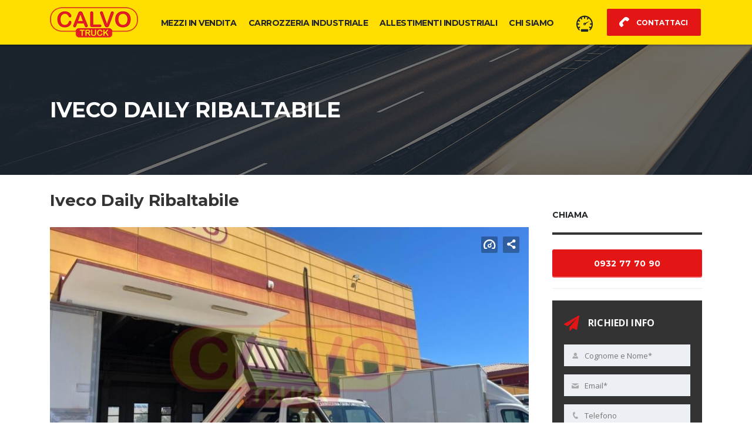

--- FILE ---
content_type: text/html; charset=UTF-8
request_url: https://www.calvotruck.it/veicoli-in-vendita/iveco-daily-ribaltabile/
body_size: 19353
content:
<!DOCTYPE html><html lang="it-IT" class="no-js"><head><meta http-equiv="Content-Type" content="text/html; charset=utf-8"><meta name="viewport" content="width=device-width, initial-scale=1"><link rel="profile" href="http://gmpg.org/xfn/11"><link rel="pingback" href="https://www.calvotruck.it/xmlrpc.php"><title>Iveco Daily Ribaltabile - Calvo Truck</title><style id="rocket-critical-css">div.wpcf7 .screen-reader-response{position:absolute;overflow:hidden;clip:rect(1px,1px,1px,1px);height:1px;width:1px;margin:0;padding:0;border:0}div.wpcf7-response-output{margin:2em 0.5em 1em;padding:0.2em 1em;border:2px solid #ff0000}.wpcf7-form-control-wrap{position:relative}span.wpcf7-list-item{display:inline-block;margin:0 0 0 1em}.wpcf7-display-none{display:none}@font-face{font-family:'stm-icon';src:url(https://www.calvotruck.it/wp-content/uploads/stm_fonts/stm-icon/stm-icon.eot?oyuy2n);src:url(https://www.calvotruck.it/wp-content/uploads/stm_fonts/stm-icon/stm-icon.eot?oyuy2n#iefix) format('embedded-opentype'),url(https://www.calvotruck.it/wp-content/uploads/stm_fonts/stm-icon/stm-icon.ttf?oyuy2n) format('truetype'),url(https://www.calvotruck.it/wp-content/uploads/stm_fonts/stm-icon/stm-icon.woff?oyuy2n) format('woff'),url(https://www.calvotruck.it/wp-content/uploads/stm_fonts/stm-icon/stm-icon.svg?oyuy2n#stm-icon) format('svg');font-weight:normal;font-style:normal}[class^="stm-icon-"],[class*=" stm-icon-"]{font-family:'stm-icon'!important;speak:none;font-style:normal;font-weight:normal;font-variant:normal;text-transform:none;line-height:1;-webkit-font-smoothing:antialiased;-moz-osx-font-smoothing:grayscale}.stm-icon-load1:before{content:"\e91b"}.stm-icon-calculator:before{content:"\e90f"}.stm-icon-share:before{content:"\e90e"}.stm-icon-steering_wheel:before{content:"\e814"}.stm-icon-speedometr2:before{content:"\e800"}.owl-carousel{display:none;width:100%;position:relative;z-index:1}.owl-carousel .owl-stage{position:relative;-ms-touch-action:pan-Y}.owl-carousel .owl-stage:after{content:".";display:block;clear:both;visibility:hidden;line-height:0;height:0}.owl-carousel .owl-stage-outer{position:relative;overflow:hidden;-webkit-transform:translate3d(0px,0,0)}.owl-carousel.owl-loaded{display:block}.owl-carousel .owl-item{position:relative;min-height:1px;float:left;-webkit-backface-visibility:hidden;-webkit-touch-callout:none}.owl-carousel .owl-item img{display:block;width:100%;-webkit-transform-style:preserve-3d}.no-js .owl-carousel{display:block}.owl-carousel .owl-item img{transform-style:preserve-3d}.row{margin-right:-15px;margin-left:-15px}.col-sm-3,.col-md-3,.col-sm-5,.col-md-5,.col-sm-6,.col-md-6,.col-sm-7,.col-md-7,.col-sm-9,.col-md-9,.col-xs-12,.col-sm-12,.col-md-12{position:relative;min-height:1px;padding-right:15px;padding-left:15px}.col-xs-12{float:left}.col-xs-12{width:100%}@media (min-width:768px){.col-sm-3,.col-sm-5,.col-sm-6,.col-sm-7,.col-sm-9,.col-sm-12{float:left}.col-sm-12{width:100%}.col-sm-9{width:75%}.col-sm-7{width:58.33333333%}.col-sm-6{width:50%}.col-sm-5{width:41.66666667%}.col-sm-3{width:25%}}@media (min-width:992px){.col-md-3,.col-md-5,.col-md-6,.col-md-7,.col-md-9,.col-md-12{float:left}.col-md-12{width:100%}.col-md-9{width:75%}.col-md-7{width:58.33333333%}.col-md-6{width:50%}.col-md-5{width:41.66666667%}.col-md-3{width:25%}}#searchform .search-input{padding:0 75px 0 25px!important}.stm-single-car-page{max-width:1920px;width:auto;margin-right:auto!important;margin-left:auto!important;background-position-x:50%!important}.stm-single-car-page:before,.stm-single-car-page:after{content:'';display:block;position:absolute;top:0;width:130px;height:100%}.stm-single-car-page:before{left:0}.stm-single-car-page:after{right:0}.entry-header{z-index:10}.form-control{border-radius:0;box-shadow:none}.stm-thumbs-car-gallery .stm-single-image,.stm-big-car-gallery .stm-single-image{position:absolute;opacity:0;visibility:hidden;margin:0}.stm-thumbs-car-gallery .stm-single-image:first-child,.stm-big-car-gallery .stm-single-image:first-child{position:relative;opacity:1;visibility:visible}.stm-thumbs-car-gallery.owl-loaded .stm-single-image:first-child,.stm-big-car-gallery.owl-loaded .stm-single-image:first-child{margin:0 auto}.stm-thumbs-car-gallery{margin-top:25px}.stm-big-car-gallery .owl-controls{margin:0}@media (max-width:1350px){.stm-single-car-page:before,.stm-single-car-page:after{z-index:-1}}.listing-menu-mobile-wrapper .stm-opened-menu-listing{top:74px!important}body{position:relative}body .bloglogo img{width:150px!important}body .header-listing .listing-right-actions{margin-left:0!important}body #header .header-listing{-webkit-box-shadow:0px 1px 4px 0px rgba(0,0,0,0.4);-moz-box-shadow:0px 1px 4px 0px rgba(0,0,0,0.4);box-shadow:0px 1px 4px 0px rgba(0,0,0,0.4)}.white{color:#ffffff}body .header-listing .listing-menu>li{margin-right:20px}body #header .header-listing{padding-top:10px;padding-bottom:17px}body #header .header-listing,body #header .listing-header-bg{background-color:#FFDE00;opacity:1}body .header-listing .listing-menu>li>a{color:#232628}body .listing-logo-main{margin-top:9px!important}body .lOffer-compare{color:#232628!important;margin-right:24px!important;margin-top:24px!important}body .listing-right-actions.clearfix{margin-top:0!important}body .listing-menu-mobile-wrapper{margin-top:0}body .listing-menu-mobile-wrapper .stm-menu-trigger span{background-color:#232628}body .listing-right-actions{padding-right:50px}body .entry-header{background-position:0}body .header-listing.listing-nontransparent-header .listing_add_cart{top:6px}body .header-listing .listing_add_cart div i::before{content:"\e915"!important}@media screen and (min-width:769px){body .listing-right-actions{padding-right:0px}}@media screen and (min-width:992px){body .header-listing .listing_add_cart>div{padding-left:50px!important}body .header-listing .listing_add_cart>div i{top:14px;font-size:17px}}@media screen and (min-width:768px) and (max-width:1140px){.label-aggiuntiva{display:none}}body #header .listing-menu.clearfix{margin-top:23px!important}body #header .header-listing-fixed{padding-top:3px!important;padding-bottom:2px!important}@media screen and (max-width:991px){body .listing-right-actions.clearfix{margin-top:1px!important}body .header-listing .listing_add_cart{position:relative;top:14px!important}body .header-listing .listing_add_cart div{background-color:#232628!important;opacity:1!important}body .header-listing .listing_add_cart div i{color:#FFD62C;left:11px;top:10px}}@media screen and (max-width:768px){body .listing-logo-main{margin-top:3px!important}body .listing-menu-mobile-wrapper .stm-opened-menu-listing .listing-menu-mobile>li{margin-bottom:20px}body .listing-menu-mobile-wrapper .stm-opened-menu-listing .listing-menu-mobile>li a{height:auto;line-height:28px;font-size:16px}body #header .header-listing-fixed{padding-top:10px!important;padding-bottom:17px!important}body .header-listing .listing_add_cart{top:5px!important}}@media screen and (max-width:767px){body .stm-single-car-listing-data table.stm-table-main>tbody>tr>td{padding:7px 0 9px}}.privacy{display:inline-block!important}.stm-template-listing .stm-big-car-gallery .stm-single-image{max-height:none!important}body .stm-thumbs-car-gallery.owl-carousel.owl-theme.owl-loaded{height:82px!important}html{font-family:sans-serif;-webkit-text-size-adjust:100%;-ms-text-size-adjust:100%}body{margin:0}aside{display:block}a{background-color:transparent}h1{margin:.67em 0;font-size:2em}img{border:0}svg:not(:root){overflow:hidden}hr{height:0;-webkit-box-sizing:content-box;-moz-box-sizing:content-box;box-sizing:content-box}button,input,textarea{margin:0;font:inherit;color:inherit}button{overflow:visible}button{text-transform:none}button{-webkit-appearance:button}button::-moz-focus-inner,input::-moz-focus-inner{padding:0;border:0}input{line-height:normal}input[type=checkbox]{-webkit-box-sizing:border-box;-moz-box-sizing:border-box;box-sizing:border-box;padding:0}textarea{overflow:auto}td{padding:0}*{-webkit-box-sizing:border-box;-moz-box-sizing:border-box;box-sizing:border-box}:after,:before{-webkit-box-sizing:border-box;-moz-box-sizing:border-box;box-sizing:border-box}html{font-size:10px}body{font-family:"Helvetica Neue",Helvetica,Arial,sans-serif;font-size:14px;line-height:1.42857143;color:#333;background-color:#fff}button,input,textarea{font-family:inherit;font-size:inherit;line-height:inherit}a{color:#337ab7;text-decoration:none}img{vertical-align:middle}.img-responsive{display:block;max-width:100%;height:auto}hr{margin-top:20px;margin-bottom:20px;border:0;border-top:1px solid #eee}.h1,.h5,h1,h2,h3,h5{font-family:inherit;font-weight:500;line-height:1.1;color:inherit}.h1,h1,h2,h3{margin-top:0px;margin-bottom:10px}.h5,h5{margin-top:10px;margin-bottom:10px}.h1,h1{font-size:36px}h2{font-size:30px}h3{font-size:24px}.h5,h5{font-size:14px}p{margin:0 0 10px}ul{margin-top:0;margin-bottom:10px}.container{padding-right:15px;padding-left:15px;margin-right:auto;margin-left:auto}@media (min-width:768px){.container{width:750px}}@media (min-width:992px){.container{width:970px}}@media (min-width:1200px){.container{width:1170px}}.row{margin-right:-15px;margin-left:-15px}.col-md-12,.col-md-3,.col-md-5,.col-md-6,.col-md-7,.col-md-9,.col-sm-12,.col-sm-3,.col-sm-5,.col-sm-6,.col-sm-7,.col-sm-9,.col-xs-12{position:relative;min-height:1px;padding-right:15px;padding-left:15px}.col-xs-12{float:left}.col-xs-12{width:100%}@media (min-width:768px){.col-sm-12,.col-sm-3,.col-sm-5,.col-sm-6,.col-sm-7,.col-sm-9{float:left}.col-sm-12{width:100%}.col-sm-9{width:75%}.col-sm-7{width:58.33333333%}.col-sm-6{width:50%}.col-sm-5{width:41.66666667%}.col-sm-3{width:25%}}@media (min-width:992px){.col-md-12,.col-md-3,.col-md-5,.col-md-6,.col-md-7,.col-md-9{float:left}.col-md-12{width:100%}.col-md-9{width:75%}.col-md-7{width:58.33333333%}.col-md-6{width:50%}.col-md-5{width:41.66666667%}.col-md-3{width:25%}}label{display:inline-block;max-width:100%;margin-bottom:5px;font-weight:700}input[type=checkbox]{margin:4px 0 0;margin-top:1px \9;line-height:normal}.form-control{display:block;width:100%;height:34px;padding:6px 12px;font-size:14px;line-height:1.42857143;color:#555;background-color:#fff;background-image:none;border:1px solid #ccc;border-radius:4px;-webkit-box-shadow:inset 0 1px 1px rgba(0,0,0,.075);box-shadow:inset 0 1px 1px rgba(0,0,0,.075)}.form-control::-moz-placeholder{color:#999;opacity:1}.form-control:-ms-input-placeholder{color:#999}.form-control::-webkit-input-placeholder{color:#999}.form-group{margin-bottom:15px}.alert{padding:15px;margin-bottom:20px;border:1px solid transparent;border-radius:4px}.alert-danger{color:#a94442;background-color:#f2dede;border-color:#ebccd1}.modal{position:fixed;top:0;right:0;bottom:0;left:0;z-index:1050;display:none;overflow:hidden;-webkit-overflow-scrolling:touch;outline:0}.modal-dialog{position:relative;width:auto;margin:10px}.modal-content{position:relative;background-color:#fff;-webkit-background-clip:padding-box;background-clip:padding-box;border:1px solid #999;border:1px solid rgba(0,0,0,.2);border-radius:6px;outline:0;-webkit-box-shadow:0 3px 9px rgba(0,0,0,.5);box-shadow:0 3px 9px rgba(0,0,0,.5)}.modal-header{min-height:16.43px;padding:15px;border-bottom:1px solid #e5e5e5}.modal-title{margin:0;line-height:1.42857143}.modal-body{position:relative;padding:15px}@media (min-width:768px){.modal-dialog{width:600px;margin:30px auto}.modal-content{-webkit-box-shadow:0 5px 15px rgba(0,0,0,.5);box-shadow:0 5px 15px rgba(0,0,0,.5)}}.clearfix:after,.clearfix:before,.container:after,.container:before,.row:after,.row:before{display:table;content:" "}.clearfix:after,.container:after,.row:after{clear:both}.pull-right{float:right!important}@-ms-viewport{width:device-width}.visible-sm,.visible-xs{display:none!important}@media (max-width:767px){.visible-xs{display:block!important}}@media (min-width:768px)and (max-width:991px){.visible-sm{display:block!important}}@font-face{font-family:'stm-service-default';src:url(https://www.calvotruck.it/wp-content/themes/motors/assets/fonts/service-fonts/stm-service-default.eot?vcgqsx);src:url(https://www.calvotruck.it/wp-content/themes/motors/assets/fonts/service-fonts/stm-service-default.eot?vcgqsx#iefix) format('embedded-opentype'),url(https://www.calvotruck.it/wp-content/themes/motors/assets/fonts/service-fonts/stm-service-default.ttf?vcgqsx) format('truetype'),url(https://www.calvotruck.it/wp-content/themes/motors/assets/fonts/service-fonts/stm-service-default.woff?vcgqsx) format('woff'),url(https://www.calvotruck.it/wp-content/themes/motors/assets/fonts/service-fonts/stm-service-default.svg?vcgqsx#stm-service-default) format('svg');font-weight:normal;font-style:normal}[class^="stm-service-icon-"],[class*=" stm-service-icon-"]{font-family:'stm-service-default'!important;speak:none;font-style:normal;font-weight:normal;font-variant:normal;text-transform:none;line-height:1;-webkit-font-smoothing:antialiased;-moz-osx-font-smoothing:grayscale}.stm-service-icon-mail-o:before{content:"\e916"}.stm-service-icon-user-2:before{content:"\e917"}.stm-service-icon-phone:before{content:"\e90f"}.stm-service-icon-compare-new:before{content:"\e90b"}.stm-service-icon-listing-compare:before{content:"\e909"}.stm-service-icon-listing_car_plus:before{content:"\e907"}html{overflow:visible}.stm-opened-menu-listing,.listing-menu-mobile-wrapper{display:none}@media (max-width:1025px){.listing-menu{display:none}.listing-right-actions{position:relative;padding-right:30px}.listing-right-actions .listing-menu-mobile-wrapper{display:block;position:absolute;right:0;top:10px}.listing-right-actions .stm-menu-trigger{margin-top:0}.listing-right-actions .stm-menu-trigger span{display:block;width:28px;height:4px;margin-bottom:7px;border-radius:2px;background:rgba(255,255,255,0.5)}.listing-right-actions .stm-menu-trigger span:first-child{position:relative;top:0}.listing-right-actions .stm-menu-trigger span:nth-child(2){opacity:1}.listing-right-actions .stm-menu-trigger span:last-child{margin-bottom:0;position:relative;top:0}.header-listing-fixed{position:fixed!important;top:0!important;left:0!important;width:100%!important;padding:25px 0 13px!important}.stm-opened-menu-listing{display:block;position:fixed;top:96px;bottom:0;right:-279px;background-color:#23393d;padding:16px 0 16px;width:279px;box-shadow:-1px 3px 5px rgba(0,0,0,0.2);overflow-y:auto;overflow-x:hidden;z-index:100}.stm-opened-menu-listing:before{position:absolute;content:'';display:block;top:-5px;right:25px;width:0;height:0;border-left:6px solid transparent;border-right:6px solid transparent;border-bottom:5px solid #23393d}.stm-opened-menu-listing:after{position:absolute;content:'';display:block;width:100%;height:200px;top:-200px;background:#23393d;z-index:99}.stm-opened-menu-listing .listing-menu-mobile{padding:0;list-style:none}.stm-opened-menu-listing .listing-menu-mobile li{margin-bottom:0}.stm-opened-menu-listing .listing-menu-mobile li a{display:block;height:50px;line-height:50px;padding-left:36px;padding-right:25px;text-decoration:none!important}.stm-opened-menu-listing .listing-menu-mobile>li{margin-bottom:0}.stm-opened-menu-listing .listing-menu-mobile>li>a{padding-right:40px;position:relative;color:#fff;font-size:20px;font-weight:700}}@media (max-width:440px){.listing-right-actions{padding-right:35px}}button,.button{display:block;text-align:center;padding:17px 28px 15px;font-size:14px;line-height:14px;font-weight:700;letter-spacing:0.3px;text-transform:uppercase;color:#fff!important;border-radius:3px;background-color:#e41515;text-decoration:none!important;outline:none!important;visibility:visible;border:none;white-space:normal;box-shadow:0 2px 0 rgba(228,21,21,0.75);transform:translateZ(0);opacity:1}.button.button-sm{padding:13px 18px 11px;font-size:12px;line-height:12px}.stm-request-test-drive{margin-top:13px;width:100%}input[type="text"],input[type="tel"],input[type="email"]{display:block;width:100%;height:47px;line-height:47px;padding:0 21px;font-weight:400;color:#888888;border:2px solid #eceff3;font-size:14px;outline:none!important;background-color:#eceff3}textarea{padding:21px;width:100%;max-width:100%;background-color:#eceff3;border:2px solid #eceff3;color:#888;resize:none}.form-modal-label{margin-bottom:3px;font-size:13px;color:#888}.form-group{margin-bottom:19px}.modal-body input:not([type="submit"]){height:37px;line-height:37px}.modal-body button{display:inline-block}input[type=checkbox]{margin:0;position:relative;top:-1px;vertical-align:middle}span.wpcf7-list-item{margin-left:0!important}textarea,input{-webkit-appearance:none;-moz-appearance:none;appearance:none}html{overflow-y:scroll;font-size:100%}body{font-family:'Open Sans';font-size:14px;line-height:22px;color:#555555}.container{width:auto;max-width:1140px}#wrapper{overflow:hidden}.wpcf7-response-output{margin:10px 0 0!important;padding:15px!important;border:2px solid #e41515!important;color:#e41515!important;border-radius:5px}.mg-bt-25px{margin-bottom:25px}#header{position:relative;z-index:49}#searchform .search-input{padding:20px 75px 20px 25px!important;margin:0;height:67px;line-height:67px;font-size:20px;color:#5f5f5f;border:0;border-color:transparent;width:100%;border-radius:5px}#searchform .search-submit{position:absolute;right:0;top:0;padding:0;height:67px;width:70px;border:0;font-size:24px;color:#fff;border-top-left-radius:0;border-bottom-left-radius:0;border-top-right-radius:4px;border-bottom-right-radius:4px;box-shadow:none}#searchform .search-wrapper{position:relative}#searchModal .modal-body{padding:0}#searchModal .modal-content{box-shadow:none!important;background-color:transparent;border:none}#searchModal .modal-dialog{margin-top:20%}.search-title{margin-bottom:18px;font-size:20px;text-transform:uppercase;font-weight:700;color:#fff}h1,.h1,h2,h3,h5,.h5,.heading-font,.button,.stm_auto_loan_calculator input,.header-listing .listing-menu li a{font-family:'Montserrat';color:#232628}h1,.h1{margin:0;margin-bottom:10px;line-height:1.2;font-size:50px;font-weight:700}h2{margin:0;margin-bottom:14px;line-height:1.2;font-size:36px;font-weight:700}h3{margin:0;margin-bottom:15px;line-height:1.2;font-size:26px;font-weight:700}h5,.h5{margin:0;margin-bottom:7px;line-height:22px;font-size:14px;font-weight:700}ul{padding-left:20px}ul li{margin-bottom:8px}img{max-width:100%;height:auto}a{color:#e41515}label{font-weight:400;margin-bottom:0}p{margin:0 0 14px}table>tbody tr td{padding:9px 0 8px;font-size:12px;color:#888888;border-bottom:1px solid #d5d9e0}.calculator-alert{display:none;transform:scale(0);visibility:hidden;opacity:0;max-height:0;overflow:hidden;margin-bottom:0;padding:0}.alert.alert-danger{margin:4px 0;padding:3px 10px;text-align:center;border:2px solid #ff2325;background-color:transparent;color:#ff2325}.stm-ajax-loader{display:none}.stm_calculator_results{display:none}.global-alerts{padding:15px 17px 15px 15px;position:fixed;top:20px;right:20px;background-color:#d9edf7;color:#31708f;border-radius:5px;visibility:hidden;opacity:0;transform:scale(0)}.modal-dialog{z-index:1050}.dp-in{display:inline-block;vertical-align:top;max-width:100%}.owl-controls{margin-top:35px;text-align:center}.owl-dots{display:inline-block;vertical-align:middle;margin:0 7px;position:relative;top:1px}.white{color:#fff!important}.entry-header{position:relative;background-size:cover;background-color:#8f9fad;background-image:url("https://www.calvotruck.it/wp-content/themes/motors/assets/images/title-box-default-bg.jpg");background-position:50% 0}.entry-header.small_title_box>.container{min-height:222px}.entry-header.small_title_box .container .entry-title h2{color:#ffffff}.entry-header.small_title_box .entry-title h2{font-size:36px;margin-bottom:0}.entry-header>.container{min-height:335px}.entry-header:after{position:absolute;content:'';display:block!important;top:0;left:0;right:0;bottom:0;background:rgba(35,38,40,0.5);z-index:10}.entry-header>.container{position:relative;z-index:11}.entry-header .entry-title{position:absolute;top:50%;left:15px;right:15px;transform:translateY(-50%)}.entry-header .entry-title h2{color:#fff;margin-bottom:13px;text-transform:uppercase}.owl-carousel .owl-item{-webkit-transform:translateZ(0px)!important}.stm-big-car-gallery .owl-controls{margin-top:25px}.stm-thumbs-car-gallery{position:relative}.stm-thumbs-car-gallery:after{display:table;content:"";clear:both}.stm-thumbs-car-gallery .stm-single-image{max-width:142px;width:auto;margin:0 auto}.stm-thumbs-car-gallery .stm-single-image img{max-width:100%;height:auto}.stm-thumbs-car-gallery .owl-item:after{position:absolute;content:'';display:block;top:0;left:0;right:0;bottom:0;background:rgba(35,38,40,0.3);visibility:visible;opacity:0;max-width:142px;width:auto;margin:0 auto}.stm-thumbs-car-gallery .owl-prev{position:absolute;left:-30px;top:0;width:30px;height:100%;background:rgba(0,0,0,0.7)}.stm-thumbs-car-gallery .owl-prev:after{font:normal normal normal 14px/1 FontAwesome;font-size:inherit;text-rendering:auto;-webkit-font-smoothing:antialiased;-moz-osx-font-smoothing:grayscale;transform:translate(0,0);content:"\f053";color:#fff;line-height:82px}.stm-thumbs-car-gallery .owl-next{position:absolute;right:-30px;top:0;width:30px;height:100%;background:rgba(0,0,0,0.7)}.stm-thumbs-car-gallery .owl-next:after{font:normal normal normal 14px/1 FontAwesome;font-size:inherit;text-rendering:auto;-webkit-font-smoothing:antialiased;-moz-osx-font-smoothing:grayscale;transform:translate(0,0);display:block;content:"\f054";color:#fff;line-height:82px}.stm-car-carousels{position:relative;overflow:hidden;margin-bottom:45px}.single-add-to-compare{position:fixed;top:-30%;left:0;right:0;padding-top:17px;min-height:71px;background-color:#e41515;z-index:100;opacity:0}.single-add-to-compare .single-add-to-compare-left{position:relative;padding-left:55px;min-height:35px}.single-add-to-compare .single-add-to-compare-left .add-to-compare-icon{position:absolute;left:0;top:50%;color:#d3e0f6;font-size:35px;transform:translateY(-50%)}.single-add-to-compare .single-add-to-compare-left .stm-title{display:block;padding-top:10px;color:#fff!important;font-weight:400}.compare-fixed-link{display:block;padding:8px 23px 6px;color:#fff!important;border:1px solid #b6ccf0;border-radius:3px;font-size:12px;text-transform:uppercase;font-weight:400;text-decoration:none!important}.stm-single-car-page{margin:12px 0 60px}.stm_auto_loan_calculator{padding:22px 23px 8px;border:3px solid #e4e6ea}.stm_auto_loan_calculator>.title{position:relative;min-height:42px;padding-left:55px;text-transform:uppercase}.stm_auto_loan_calculator>.title h5{position:relative;top:4px;margin-bottom:15px;line-height:16px;font-size:16px;font-weight:400}.stm_auto_loan_calculator>.title>i{position:absolute;top:0;left:1px;font-size:42px;color:#e41515}.stm_auto_loan_calculator .form-group{margin-bottom:17px}.stm_auto_loan_calculator .labeled{margin-bottom:6px;font-size:13px;color:#888}.stm_auto_loan_calculator input{height:37px;line-height:37px}.orange{color:#e41515}.calculate_loan_payment{margin-bottom:16px}.stm_calculator_results{padding-top:8px;padding-bottom:20px;color:#fff}.stm_calculator_results .stm-calc-results-inner{position:relative;background-color:#e41515;padding:18px 24px 14px}.stm_calculator_results .stm-calc-results-inner:after{position:absolute;content:'';display:block;top:-8px;left:26px;width:0;height:0;border-left:8px solid transparent;border-right:8px solid transparent;border-bottom:8px solid #e41515}.stm_calculator_results .stm-calc-results-inner .h5{min-height:22px;margin-bottom:5px;color:#fff}.stm_calculator_results .stm-calc-label{margin-bottom:-2px;font-size:13px}#get-car-price-form{position:absolute;max-width:100%;width:580px;left:50%;margin-left:-290px;top:50%;transform:translateY(-50%);z-index:9999}#get-car-price-form .col-md-5 button{max-width:90%}#get-car-price-form .modal-dialog{max-width:100%}#get-car-price-form .modal-body{padding:44px 37px 15px}#get-car-price-form .modal-body .form-group{margin-bottom:17px}.modal-header{border-bottom:none}.modal-header-iconed{padding:28px 10px 23px;position:relative;background-color:#232628;padding-left:105px}.modal-header-iconed h3{text-transform:uppercase;color:#fff}.modal-header-iconed .test-drive-car-name{margin-top:-5px;color:#aaaaaa}.modal-header-iconed i{position:absolute;top:35px;left:32px;font-size:47px;color:#e41515}.owl-carousel{display:none;visibility:hidden}.owl-carousel.owl-loaded{display:block;visibility:visible}.stm-hidden{display:none;visibility:hidden}a[href^="tel"]{color:inherit;text-decoration:none}#main .widget_text{font-size:13px;line-height:22px}div.checker span{background-image:url("https://www.calvotruck.it/wp-content/themes/motors/assets/images/checks2x.png");background-repeat:no-repeat;-webkit-font-smoothing:antialiased}div.checker{display:-moz-inline-box;display:inline-block;*display:inline;zoom:1;vertical-align:middle}div.checker,div.checker *{margin:0;padding:0}div.checker input{-moz-appearance:none;-webkit-appearance:none}div.checker{position:relative}div.checker,div.checker span,div.checker input{width:16px;height:16px}div.checker span{display:-moz-inline-box;display:inline-block;*display:inline;zoom:1;text-align:center;background-position:0 0}div.checker input{opacity:0;filter:alpha(opacity=0);-moz-opacity:0;border:none;background:none;display:-moz-inline-box;display:inline-block;*display:inline;zoom:1}.checker{position:relative;top:-1px;margin-right:10px!important}div.checker span{background-size:32px}.stm-border-bottom-unit{padding-bottom:19px;margin-bottom:25px;border-bottom:4px solid #e41515}.stm-border-bottom-unit .title{margin-top:30px;font-size:14px;text-transform:uppercase;font-weight:700}.stm-single-title-wrap h1{margin-bottom:0}@media (min-width:992px){.md-mg-rt{margin-right:-6px}.md-mg-lt{margin-left:-6px}}@media (max-width:991px) and (min-width:768px){h5{font-size:16px}}@media (max-width:991px){img{-webkit-transform:translateZ(0)}#get-car-price-form{position:relative;max-width:580px;width:auto;margin:0 auto;top:inherit;left:inherit;transform:translateY(0);z-index:9999}}@media (max-width:767px){h1,.h1{font-size:36px}h2{font-size:26px}h3{font-size:20px}h5,.h5{font-size:16px}.owl-dots{visibility:hidden;width:30px;opacity:0}.single-add-to-compare .single-add-to-compare-left{padding-left:0}.single-add-to-compare .single-add-to-compare-left .add-to-compare-icon{display:none}.compare-fixed-link{display:inline-block;float:none!important;margin:0 0 10px}.single-add-to-compare{padding-top:0}div.stm_auto_loan_calculator{margin-bottom:25px}}#wrapper{position:relative}.stm-template-listing div.checker span{background-image:url("https://www.calvotruck.it/wp-content/themes/motors/assets/images/checks-green.png")}.stm-template-listing .single-add-to-compare{z-index:999}.stm-template-listing input[type="text"],.stm-template-listing input[type="tel"],.stm-template-listing input[type="email"]{height:40px;line-height:40px;font-size:14px}.stm-template-listing button,.stm-template-listing .button{background-color:#e41515;box-shadow:0 2px 0 rgba(228,21,21,0.75)}.stm-template-listing h3{letter-spacing:-1px;word-spacing:-1px}.stm-template-listing.single-listings .stm-single-car-page{margin-top:27px}.header-listing{position:absolute;width:100%;left:0;padding:23px 0 18px;background-color:transparent}.header-listing:after{position:absolute;content:'';display:block;top:0;left:0;width:100%;height:100%;background-color:#333;z-index:0;opacity:0}.header-listing .listing-header-bg{position:absolute;top:0;left:0;width:100%;height:100%;opacity:0;background-size:cover;background-position:50% 50%;z-index:1}.header-listing.listing-nontransparent-header{position:relative;top:0;left:0;background-color:#333}.header-listing.listing-nontransparent-header .listing-header-bg{opacity:0.3}.header-listing.listing-nontransparent-header .listing_add_cart{position:relative;top:1px}.header-listing .header-inner-content{position:relative;z-index:5}.header-listing .listing-logo-main{float:left}.header-listing .listing-right-actions{float:right;margin-left:24px}.header-listing .listing-menu{padding-left:0;list-style:none;text-align:center}.header-listing .listing-menu>li{position:relative;display:inline-block;margin-right:37px;font-size:0;letter-spacing:-0.5px}.header-listing .listing-menu>li:last-child{margin-right:0}.header-listing .listing-menu>li>a{position:relative;font-size:14px;text-transform:uppercase;font-weight:700;color:#fff;text-decoration:none!important}.header-listing .listing_add_cart{margin-top:6px;margin-right:2px;float:right;text-decoration:none!important}.header-listing .listing_add_cart>div{display:block;position:relative;padding:12px 22px 10px 61px!important;background:#e41515;color:#fff;font-size:12px;text-transform:uppercase;font-weight:700;text-decoration:none!important;border-radius:2px}.header-listing .listing_add_cart>div>i{position:absolute;top:13px;left:21px;font-size:19px}.lOffer-compare{position:relative;display:block;margin:12px 41px 0 0;color:#eee!important;font-size:27px;text-decoration:none!important}.lOffer-compare .stm-current-cars-in-compare{position:absolute;min-width:18px;top:-2px;right:-8px;background-color:#e41515;line-height:18px;text-align:center;font-size:11px;border-radius:50%;color:#fff!important;box-shadow:1px 2px 0 rgba(0,0,0,0.14)}.listing-logo-main{margin-top:17px}.compare-fixed-link{border-color:rgba(255,255,255,0.4)}.single-add-to-compare .single-add-to-compare-left .add-to-compare-icon{color:rgba(255,255,255,0.8)}.stm-listing-single-price-title{margin-bottom:21px;font-weight:700}.stm-listing-single-price-title .title{padding-bottom:8px;overflow:hidden;font-size:28px;color:#333}.stm-listing-car-gallery .stm-gallery-actions{position:absolute;right:7px;top:16px;z-index:20}.stm-listing-car-gallery .stm-gallery-actions .stm-gallery-action-unit{position:relative;float:left;width:28px;height:28px;margin-right:9px;background:rgba(0,0,0,0.3);text-align:center;line-height:28px;overflow:hidden;border-radius:2px}.stm-listing-car-gallery .stm-gallery-actions .stm-gallery-action-unit a{border:0;display:block;position:relative;width:100%;height:100%}.stm-listing-car-gallery .stm-gallery-actions .stm-gallery-action-unit i{color:#fff}.stm-single-car-listing-data table.stm-table-main>tbody>tr:last-child td{border:0}.stm-single-car-listing-data table.stm-table-main>tbody>tr>td{padding:13px 0 14px}.stm-single-car-listing-data table.stm-table-main>tbody>tr>td.divider-td{width:30px;border:0}.stm-single-car-listing-data table.stm-table-main>tbody>tr>td.divider-td:last-child{display:none}.stm-border-bottom-unit{padding-bottom:19px;margin-bottom:25px;border-bottom:4px solid #333}.stm-border-bottom-unit .title{font-size:14px;text-transform:uppercase;font-weight:700}.col-md-9 .single-listing-car-inner{padding-right:10px}.stm_listing_car_form input[type="text"],.stm_listing_car_form input[type="tel"],.stm_listing_car_form input[type="email"]{height:37px;line-height:32px;padding-left:33px;font-size:13px}.stm_listing_car_form textarea{display:block;max-height:125px;padding:8px 10px 8px 30px;margin-bottom:5px;font-size:13px;line-height:20px;letter-spacing:-0.2px}.stm_listing_car_form .wpcf7-form-control-wrap{display:block}.stm_listing_car_form .wpcf7-response-output{margin-top:25px!important;font-size:13px;line-height:18px;color:#fff!important}.stm-single-car-contact{padding:22px 20px 21px;margin-bottom:34px;background-color:#333}.stm-single-car-contact .title{margin-bottom:25px;color:#fff;font-weight:700;text-transform:uppercase;vertical-align:middle;letter-spacing:0.3px}.stm-single-car-contact .title i{position:relative;top:4px;margin-right:10px;color:#e41515;font-size:26px}.stm-form-with-icon{position:relative;margin-bottom:14px}.stm-form-with-icon i{display:block;width:33px;text-align:center;position:absolute;padding-left:5px;top:13px;left:0;font-size:10px;color:#aaa;z-index:10}.stm-form-with-icon i.stm-service-icon-user-2{top:14px}.stm-form-with-icon i.stm-service-icon-phone{font-size:12px}.stm-form-with-icon i.stm-service-icon-mail-o{top:16px;font-size:8px}.stm-listing-layout-footer .stm-footer-search-inventory .tt-menu{top:inherit!important;bottom:100%!important;width:100%;background-color:#fff}.stm-listing-layout-footer .stm-footer-search-inventory .tt-menu .tt-dataset-stm_footer_terms{padding:10px 0;border:1px solid #333}input:-webkit-autofill{-webkit-box-shadow:0 0 0px 1000px #f0f2f5 inset}.stm-template-listing .stm-big-car-gallery .stm-single-image{max-height:466px}#header{z-index:100}@media screen and (-webkit-min-device-pixel-ratio:0){input[type='text']{font-size:16px}}@media (max-width:1100px){.listing-logo-main{margin-right:15px}.header-listing .listing-right-actions{margin-left:15px}.lOffer-compare{margin-right:30px}.listing-right-actions .listing-menu-mobile-wrapper{display:none!important}.header-listing .listing-menu{display:block!important;text-align:center}.header-listing .listing-menu>li{margin-right:20px}.header-listing .listing-menu>li:last-child{margin-right:0}}@media (max-width:991px){.lOffer-compare,.listing-menu{display:none}#header{min-height:0!important;z-index:100}#header .header-listing{padding:20px 0 18px;position:fixed;top:0;width:100%;left:0;z-index:98}.header-listing .listing_add_cart{float:left!important;margin-top:0}.header-listing .listing_add_cart div{width:38px;height:38px;border-radius:50%;padding:0!important;text-indent:-9999px;background:white;opacity:0.5}.header-listing .listing_add_cart div i{text-indent:0;top:9px;left:6px;font-size:17px;color:#5b6771}.listing-right-actions .pull-right{float:left!important}.listing-menu-mobile-wrapper{position:relative;float:left;margin-top:6px}.listing-menu-mobile-wrapper .stm-opened-menu-listing{position:fixed;top:82px;bottom:0;right:-279px;background-color:#333;padding:16px 0 16px;width:279px;box-shadow:-1px 3px 5px rgba(0,0,0,0.2);overflow-y:auto;overflow-x:hidden;z-index:100}.listing-menu-mobile-wrapper .stm-opened-menu-listing:before{position:absolute;content:'';display:block;top:-5px;right:25px;width:0;height:0;border-left:6px solid transparent;border-right:6px solid transparent;border-bottom:5px solid #333}.listing-menu-mobile-wrapper .stm-opened-menu-listing .listing-menu-mobile{padding:0;list-style:none}.listing-menu-mobile-wrapper .stm-opened-menu-listing .listing-menu-mobile li{margin-bottom:0}.listing-menu-mobile-wrapper .stm-opened-menu-listing .listing-menu-mobile li a{display:block;height:50px;line-height:50px;padding-left:36px;padding-right:25px;text-decoration:none!important}.listing-menu-mobile-wrapper .stm-opened-menu-listing .listing-menu-mobile>li{margin-bottom:0}.listing-menu-mobile-wrapper .stm-opened-menu-listing .listing-menu-mobile>li>a{padding-right:40px;position:relative;color:#fff;font-size:20px;font-weight:700}.listing-menu-mobile-wrapper .stm-menu-trigger{margin-top:0px}.listing-menu-mobile-wrapper .stm-menu-trigger span{display:block;width:28px;height:4px;margin-bottom:7px;border-radius:2px;background:rgba(255,255,255,0.5)}.listing-menu-mobile-wrapper .stm-menu-trigger span:first-child{position:relative;top:0}.listing-menu-mobile-wrapper .stm-menu-trigger span:nth-child(2){opacity:1}.listing-menu-mobile-wrapper .stm-menu-trigger span:last-child{margin-bottom:0;position:relative;top:0}.listing-logo-main{margin-top:0!important;height:44px;line-height:44px}.listing-logo-main .bloglogo{max-height:44px;display:inline-block}.header-listing .listing-header-bg{opacity:0.3}.header-listing:after{opacity:1}}@media (max-width:767px){.stm-single-car-listing-data table.stm-table-main>tbody>tr>td{display:block}.stm-single-car-listing-data table.stm-table-main>tbody>tr>td.divider-td{display:none}.stm-listing-single-price-title .title{width:100%}.col-md-9 .single-listing-car-inner{padding-right:0}.listing-right-actions .listing-menu-mobile-wrapper{display:block!important}.header-listing .listing-menu{display:none!important}}@media (max-width:500px){.header-listing .listing_add_cart{margin-right:0}.header-listing .listing-right-actions{margin-left:5px;margin-top:2px}.header-listing .listing_add_cart div{margin-top:2px;width:33px;height:33px}.header-listing .listing_add_cart div i{font-size:14px}}.stm-gallery-action-unit{overflow:visible!important}.stm-gallery-action-unit .stm-a2a-popup{display:none;opacity:0;position:absolute;top:0;left:0;z-index:-1;padding:0px 0 4px}.stm-gallery-action-unit .stm-a2a-popup .addtoany_shortcode{background:#fff;padding:5px 5px 1px;border-radius:3px;border:1px solid #dddddd}.stm-gallery-action-unit .stm-a2a-popup .addtoany_shortcode .a2a_kit{display:-ms-flexbox;display:flex;-ms-flex-direction:row;flex-direction:row;-ms-flex-wrap:nowrap;flex-wrap:nowrap}@media (max-width:1100px){.listing-logo-main{margin-right:15px}.header-listing .listing-right-actions{margin-top:10px;margin-left:15px}.lOffer-compare{margin-right:30px}.header-listing .listing-menu{text-align:center}.header-listing .listing-menu>li{margin-right:20px}.header-listing .listing-menu>li:last-child{margin-right:0}}@media (min-width:991px){#wrapper{padding-top:0!important}}@media (max-width:991px){.lOffer-compare,.listing-menu{display:none}#header{min-height:0!important;z-index:100}#header .header-listing{padding:20px 0 18px;position:fixed;top:0;width:100%;left:0;z-index:98}.header-listing .listing_add_cart{float:left!important;margin-top:0}.header-listing .listing_add_cart div{width:38px;height:38px;border-radius:50%;padding:0!important;text-indent:-9999px;background:white;opacity:0.5}.header-listing .listing_add_cart div i{text-indent:0;top:9px;left:6px;font-size:17px;color:#5b6771}.listing-right-actions .pull-right{float:left!important}.listing-menu-mobile-wrapper{position:relative;float:left;margin-top:6px}.listing-menu-mobile-wrapper .stm-opened-menu-listing{position:fixed;top:82px;bottom:0;right:-279px;background-color:#333;padding:16px 0 16px;width:279px;box-shadow:-1px 3px 5px rgba(0,0,0,0.2);overflow-y:auto;overflow-x:hidden;z-index:100}.listing-menu-mobile-wrapper .stm-opened-menu-listing:before{position:absolute;content:'';display:block;top:-5px;right:25px;width:0;height:0;border-left:6px solid transparent;border-right:6px solid transparent;border-bottom:5px solid #333}.listing-menu-mobile-wrapper .stm-opened-menu-listing .listing-menu-mobile{padding:0;list-style:none}.listing-menu-mobile-wrapper .stm-opened-menu-listing .listing-menu-mobile li{margin-bottom:0}.listing-menu-mobile-wrapper .stm-opened-menu-listing .listing-menu-mobile li a{display:block;height:50px;line-height:50px;padding-left:36px;padding-right:25px;text-decoration:none!important}.listing-menu-mobile-wrapper .stm-opened-menu-listing .listing-menu-mobile>li{margin-bottom:0}.listing-menu-mobile-wrapper .stm-opened-menu-listing .listing-menu-mobile>li>a{padding-right:40px;position:relative;color:#fff;font-size:20px;font-weight:700}.listing-menu-mobile-wrapper .stm-menu-trigger{margin-top:0px}.listing-menu-mobile-wrapper .stm-menu-trigger span{display:block;width:28px;height:4px;margin-bottom:7px;border-radius:2px;background:rgba(255,255,255,0.5)}.listing-menu-mobile-wrapper .stm-menu-trigger span:first-child{position:relative;top:0}.listing-menu-mobile-wrapper .stm-menu-trigger span:nth-child(2){opacity:1}.listing-menu-mobile-wrapper .stm-menu-trigger span:last-child{margin-bottom:0;position:relative;top:0}.listing-logo-main{margin-top:0!important;height:44px;line-height:44px}.listing-logo-main .bloglogo{max-height:44px;display:inline-block}.header-listing .listing-header-bg{opacity:0.3}.header-listing:after{opacity:1}}@media (max-width:767px){.stm-single-car-listing-data table.stm-table-main>tbody>tr>td{display:block}.stm-single-car-listing-data table.stm-table-main>tbody>tr>td.divider-td{display:none}.stm-listing-single-price-title .title{width:100%}.col-md-9 .single-listing-car-inner{padding-right:0}}@media (max-width:500px){.header-listing .listing_add_cart{margin-right:0}.header-listing .listing-right-actions{margin-left:5px;margin-top:2px}.header-listing .listing_add_cart div{margin-top:2px;width:33px;height:33px}.header-listing .listing_add_cart div i{font-size:14px}}.addtoany_list{display:inline;line-height:16px}.addtoany_list a{border:0;box-shadow:none;display:inline-block;font-size:16px;padding:0 4px;vertical-align:middle}.addtoany_list a span{display:inline-block;float:none}.addtoany_list.a2a_kit_size_32 a{font-size:32px}.addtoany_list.a2a_kit_size_32 a:not(.addtoany_special_service)>span{height:32px;line-height:32px;width:32px}.addtoany_list a:not(.addtoany_special_service)>span{border-radius:4px;display:inline-block;opacity:1}</style><link rel="preload" href="https://www.calvotruck.it/wp-content/cache/min/1/39751d010a0abc7b91c4062b47662468.css" as="style" onload="this.onload=null;this.rel='stylesheet'" data-minify="1" /><meta name="description" content="Iveco Daily 35C15, patente B, gemellato, Full Optional. Allestito con cassone ribaltabile trilaterale nuovo (2025) e sponde 40 cm in alluminio TR3 rinforzate."/><meta name="robots" content="max-snippet:-1, max-image-preview:large, max-video-preview:-1"/><link rel="canonical" href="https://www.calvotruck.it/veicoli-in-vendita/iveco-daily-ribaltabile/" /><meta property="og:locale" content="it_IT" /><meta property="og:type" content="article" /><meta property="og:title" content="Iveco Daily Ribaltabile - Calvo Truck" /><meta property="og:description" content="Iveco Daily 35C15, patente B, gemellato, Full Optional. Allestito con cassone ribaltabile trilaterale nuovo (2025) e sponde 40 cm in alluminio TR3 rinforzate." /><meta property="og:url" content="https://www.calvotruck.it/veicoli-in-vendita/iveco-daily-ribaltabile/" /><meta property="og:site_name" content="Calvo Truck" /><meta property="article:publisher" content="https://www.facebook.com/carrozzeriacalvo/" /><meta property="og:image" content="https://www.calvotruck.it/wp-content/uploads/2025/05/Iveco-Daily-Ribaltabile.jpg" /><meta property="og:image:secure_url" content="https://www.calvotruck.it/wp-content/uploads/2025/05/Iveco-Daily-Ribaltabile.jpg" /><meta property="og:image:width" content="1600" /><meta property="og:image:height" content="1200" /><meta name="twitter:card" content="summary_large_image" /><meta name="twitter:description" content="Iveco Daily 35C15, patente B, gemellato, Full Optional. Allestito con cassone ribaltabile trilaterale nuovo (2025) e sponde 40 cm in alluminio TR3 rinforzate." /><meta name="twitter:title" content="Iveco Daily Ribaltabile - Calvo Truck" /><meta name="twitter:image" content="https://www.calvotruck.it/wp-content/uploads/2025/05/Iveco-Daily-Ribaltabile.jpg" /> <script type='application/ld+json' class='yoast-schema-graph yoast-schema-graph--main'>{"@context":"https://schema.org","@graph":[{"@type":"Organization","@id":"https://www.calvotruck.it/#organization","name":"Calvo Truck - vendita, riparazione e allestimenti di veicoli industriali e commerciali","url":"https://www.calvotruck.it/","sameAs":["https://www.facebook.com/carrozzeriacalvo/"],"logo":{"@type":"ImageObject","@id":"https://www.calvotruck.it/#logo","url":"https://www.calvotruck.it/wp-content/uploads/2019/05/logo-calvo-163x57.png","width":166,"height":58,"caption":"Calvo Truck - vendita, riparazione e allestimenti di veicoli industriali e commerciali"},"image":{"@id":"https://www.calvotruck.it/#logo"}},{"@type":"WebSite","@id":"https://www.calvotruck.it/#website","url":"https://www.calvotruck.it/","name":"Calvo Truck","description":"Vendita e allestimenti veicoli industriali","publisher":{"@id":"https://www.calvotruck.it/#organization"},"potentialAction":{"@type":"SearchAction","target":"https://www.calvotruck.it/?s={search_term_string}","query-input":"required name=search_term_string"}},{"@type":"ImageObject","@id":"https://www.calvotruck.it/veicoli-in-vendita/iveco-daily-ribaltabile/#primaryimage","url":"https://www.calvotruck.it/wp-content/uploads/2025/05/Iveco-Daily-Ribaltabile.jpg","width":1600,"height":1200,"caption":"Iveco Daily Ribaltabile"},{"@type":"WebPage","@id":"https://www.calvotruck.it/veicoli-in-vendita/iveco-daily-ribaltabile/#webpage","url":"https://www.calvotruck.it/veicoli-in-vendita/iveco-daily-ribaltabile/","inLanguage":"it-IT","name":"Iveco Daily Ribaltabile - Calvo Truck","isPartOf":{"@id":"https://www.calvotruck.it/#website"},"primaryImageOfPage":{"@id":"https://www.calvotruck.it/veicoli-in-vendita/iveco-daily-ribaltabile/#primaryimage"},"datePublished":"2025-05-26T14:34:42+00:00","dateModified":"2025-05-27T06:32:19+00:00","description":"Iveco Daily 35C15, patente B, gemellato, Full Optional. Allestito con cassone ribaltabile trilaterale nuovo (2025) e sponde 40 cm in alluminio TR3 rinforzate."}]}</script> <link rel='dns-prefetch' href='//developers.google.com' /><link rel='dns-prefetch' href='//maps.googleapis.com' /><link rel='dns-prefetch' href='//fonts.googleapis.com' /><link rel='dns-prefetch' href='//fonts.gstatic.com' /><link rel='dns-prefetch' href='//www.google-analytics.com' /><link rel='dns-prefetch' href='//www.googletagmanager.com' /><link rel='dns-prefetch' href='//static.addtoany.com' /><link rel="alternate" type="application/rss+xml" title="Calvo Truck &raquo; Feed" href="https://www.calvotruck.it/feed/" /><link rel="alternate" type="application/rss+xml" title="Calvo Truck &raquo; Feed dei commenti" href="https://www.calvotruck.it/comments/feed/" /><style type="text/css">img.wp-smiley,img.emoji{display:inline!important;border:none!important;box-shadow:none!important;height:1em!important;width:1em!important;margin:0 .07em!important;vertical-align:-0.1em!important;background:none!important;padding:0!important}</style><link rel='preload' id='stm_default_google_font-css' href='https://fonts.googleapis.com/css?family=Montserrat%3A400%2C500%2C600%2C700%7COpen+Sans%3A300%2C400%2C700&#038;subset=latin%2Clatin-ext&#038;ver=2.5' as="style" onload="this.onload=null;this.rel='stylesheet'" type='text/css' media='all' /> <!--[if lt IE 9]>
<link rel='stylesheet' id='vc_lte_ie9-css'  href='https://www.calvotruck.it/wp-content/plugins/js_composer/assets/css/vc_lte_ie9.min.css?ver=6.0.5' type='text/css' media='screen' />
<![endif]--><style id='addtoany-inline-css' type='text/css'>.addtoany_share_save_container{margin-top:32px;padding-top:18px;border-top:1px solid #555}.addtoany_header{font-weight:700;font-size:16px}</style> <script type='text/javascript' src='https://www.calvotruck.it/wp-includes/js/jquery/jquery.js?ver=1.12.4-wp'></script>   <script type='text/javascript'>/* <![CDATA[ */ var IwNRCargs = {"rightclick":"Y","draganddrop":"Y"}; /* ]]> */</script>      <link rel='https://api.w.org/' href='https://www.calvotruck.it/wp-json/' /><link rel="EditURI" type="application/rsd+xml" title="RSD" href="https://www.calvotruck.it/xmlrpc.php?rsd" /><link rel="wlwmanifest" type="application/wlwmanifest+xml" href="https://www.calvotruck.it/wp-includes/wlwmanifest.xml" /><meta name="generator" content="WordPress 5.3.20" /><link rel='shortlink' href='https://www.calvotruck.it/?p=6156' />   <meta name="generator" content="Powered by WPBakery Page Builder - drag and drop page builder for WordPress."/><link rel="icon" href="https://www.calvotruck.it/wp-content/uploads/2019/05/cropped-favicon-32x32.png" sizes="32x32" /><link rel="icon" href="https://www.calvotruck.it/wp-content/uploads/2019/05/cropped-favicon-192x192.png" sizes="192x192" /><link rel="apple-touch-icon-precomposed" href="https://www.calvotruck.it/wp-content/uploads/2019/05/cropped-favicon-180x180.png" /><meta name="msapplication-TileImage" content="https://www.calvotruck.it/wp-content/uploads/2019/05/cropped-favicon-270x270.png" /><style type="text/css" title="dynamic-css" class="options-output">body,.normal_font{font-size:16px}body,.normal_font{line-height:24px}h1,.h1{font-size:40px}.header-main{background-color:#ffd426}</style><noscript><style>.wpb_animate_when_almost_visible{opacity:1}</style></noscript><noscript><style id="rocket-lazyload-nojs-css">.rll-youtube-player,[data-lazy-src]{display:none!important}</style></noscript><script>/*! loadCSS rel=preload polyfill. [c]2017 Filament Group, Inc. MIT License */
(function(w){"use strict";if(!w.loadCSS){w.loadCSS=function(){}}
var rp=loadCSS.relpreload={};rp.support=(function(){var ret;try{ret=w.document.createElement("link").relList.supports("preload")}catch(e){ret=!1}
return function(){return ret}})();rp.bindMediaToggle=function(link){var finalMedia=link.media||"all";function enableStylesheet(){link.media=finalMedia}
if(link.addEventListener){link.addEventListener("load",enableStylesheet)}else if(link.attachEvent){link.attachEvent("onload",enableStylesheet)}
setTimeout(function(){link.rel="stylesheet";link.media="only x"});setTimeout(enableStylesheet,3000)};rp.poly=function(){if(rp.support()){return}
var links=w.document.getElementsByTagName("link");for(var i=0;i<links.length;i++){var link=links[i];if(link.rel==="preload"&&link.getAttribute("as")==="style"&&!link.getAttribute("data-loadcss")){link.setAttribute("data-loadcss",!0);rp.bindMediaToggle(link)}}};if(!rp.support()){rp.poly();var run=w.setInterval(rp.poly,500);if(w.addEventListener){w.addEventListener("load",function(){rp.poly();w.clearInterval(run)})}else if(w.attachEvent){w.attachEvent("onload",function(){rp.poly();w.clearInterval(run)})}}
if(typeof exports!=="undefined"){exports.loadCSS=loadCSS}
else{w.loadCSS=loadCSS}}(typeof global!=="undefined"?global:this))</script>  <script async src="https://www.googletagmanager.com/gtag/js?id=UA-2726447-29"></script> <script>window.dataLayer = window.dataLayer || [];
	  function gtag(){dataLayer.push(arguments);}
	  gtag('js', new Date());

	  gtag('config', 'UA-2726447-29', { 'anonymize_ip': true });</script> </head><body class="listings-template-default single single-listings postid-6156 stm-macintosh stm-template-listing stm-user-not-logged-in header_remove_cart wpb-js-composer js-comp-ver-6.0.5 vc_responsive" ontouchstart=""><div id="wrapper"><div id="header"><div class="header-listing header-listing-fixed listing-nontransparent-header"><div class="listing-header-bg" ></div><div class="container header-inner-content"><div class="listing-logo-main" style="margin-top: 17px;"> <a class="bloglogo" href="https://www.calvotruck.it/"> <img src="data:image/svg+xml,%3Csvg%20xmlns='http://www.w3.org/2000/svg'%20viewBox='0%200%200%200'%3E%3C/svg%3E" style="width: 112px;" title="Home" alt="Logo" data-lazy-src="https://www.calvotruck.it/wp-content/uploads/2019/05/logo-calvo.png" /><noscript><img src="https://www.calvotruck.it/wp-content/uploads/2019/05/logo-calvo.png" style="width: 112px;" title="Home" alt="Logo" /></noscript> </a></div><div class="listing-service-right clearfix"><div class="listing-right-actions clearfix"> <a href="/contatti/" class="listing_add_cart heading-font"><div> <i class="stm-service-icon-listing_car_plus"></i> Contattaci</div> </a><div class="pull-right"> <a class="lOffer-compare" href="https://www.calvotruck.it/compara-veicoli/" title="Guarda confrontati"> <i class="list-icon stm-service-icon-listing-compare"></i> <span class="list-badge"><span class="stm-current-cars-in-compare" data-contains="compare-count"></span></span> </a></div><div class="listing-menu-mobile-wrapper"><div class="stm-menu-trigger"> <span></span> <span></span> <span></span></div><div class="stm-opened-menu-listing"><ul class="listing-menu-mobile heading-font visible-xs visible-sm clearfix"><li id="menu-item-2120" class="menu-item menu-item-type-post_type menu-item-object-page menu-item-2120"><a href="https://www.calvotruck.it/veicoli-in-vendita/">Mezzi in vendita</a></li><li id="menu-item-2259" class="menu-item menu-item-type-post_type menu-item-object-page menu-item-2259"><a href="https://www.calvotruck.it/carrozzeria-industriale/">Carrozzeria <span class="label-aggiuntiva">industriale</span></a></li><li id="menu-item-2280" class="menu-item menu-item-type-post_type menu-item-object-page menu-item-2280"><a href="https://www.calvotruck.it/allestimenti-industriali/">Allestimenti <span class="label-aggiuntiva">industriali</span></a></li><li id="menu-item-2382" class="menu-item menu-item-type-post_type menu-item-object-page menu-item-2382"><a href="https://www.calvotruck.it/chi-siamo/">Chi siamo</a></li><li class="stm_compare_mobile"><a href="https://www.calvotruck.it/compara-veicoli/">Confronta</a></li></ul></div></div></div><ul class="listing-menu clearfix" style="margin-top: 18px;"><li class="menu-item menu-item-type-post_type menu-item-object-page menu-item-2120"><a href="https://www.calvotruck.it/veicoli-in-vendita/">Mezzi in vendita</a></li><li class="menu-item menu-item-type-post_type menu-item-object-page menu-item-2259"><a href="https://www.calvotruck.it/carrozzeria-industriale/">Carrozzeria <span class="label-aggiuntiva">industriale</span></a></li><li class="menu-item menu-item-type-post_type menu-item-object-page menu-item-2280"><a href="https://www.calvotruck.it/allestimenti-industriali/">Allestimenti <span class="label-aggiuntiva">industriali</span></a></li><li class="menu-item menu-item-type-post_type menu-item-object-page menu-item-2382"><a href="https://www.calvotruck.it/chi-siamo/">Chi siamo</a></li></ul></div></div></div></div><div id="main" ><div class="entry-header left small_title_box" style=""><div class="container"><div class="entry-title"><h2 class="h1" style=""> Iveco Daily Ribaltabile</h2></div></div></div><div class="stm-single-car-page"><div class="container"><div class="row"><div class="col-md-9 col-sm-12 col-xs-12"><div class="single-listing-car-inner"><div class="stm-listing-single-price-title heading-font clearfix"><div class="stm-single-title-wrap"><h1 class="title"> Iveco Daily Ribaltabile</h1></div></div><div class="stm-car-carousels stm-listing-car-gallery"><div class="stm-gallery-actions"><div class="stm-gallery-action-unit compare" data-id="6156" data-title="Iveco Daily Ribaltabile"> <i class="stm-service-icon-compare-new"></i></div><div class="stm-gallery-action-unit"> <i class="stm-icon-share"></i><div class="stm-a2a-popup"><div class="addtoany_shortcode"><div class="a2a_kit a2a_kit_size_32 addtoany_list" data-a2a-url="https://www.calvotruck.it/veicoli-in-vendita/iveco-daily-ribaltabile/" data-a2a-title="Iveco Daily Ribaltabile"><a class="a2a_button_facebook" href="https://www.addtoany.com/add_to/facebook?linkurl=https%3A%2F%2Fwww.calvotruck.it%2Fveicoli-in-vendita%2Fiveco-daily-ribaltabile%2F&amp;linkname=Iveco%20Daily%20Ribaltabile" title="Facebook" rel="nofollow noopener" target="_blank"></a><a class="a2a_button_twitter" href="https://www.addtoany.com/add_to/twitter?linkurl=https%3A%2F%2Fwww.calvotruck.it%2Fveicoli-in-vendita%2Fiveco-daily-ribaltabile%2F&amp;linkname=Iveco%20Daily%20Ribaltabile" title="Twitter" rel="nofollow noopener" target="_blank"></a><a class="a2a_button_email" href="https://www.addtoany.com/add_to/email?linkurl=https%3A%2F%2Fwww.calvotruck.it%2Fveicoli-in-vendita%2Fiveco-daily-ribaltabile%2F&amp;linkname=Iveco%20Daily%20Ribaltabile" title="Email" rel="nofollow noopener" target="_blank"></a><a class="a2a_dd addtoany_share_save addtoany_share" href="https://www.addtoany.com/share"></a></div></div></div></div></div><div class="stm-big-car-gallery"><div class="stm-single-image" data-id="big-image-6172"> <a href="https://www.calvotruck.it/wp-content/uploads/2025/05/Iveco-Daily-Ribaltabile.jpg" class="stm_fancybox" rel="stm-car-gallery" title="Iveco Daily Ribaltabile"> <img width="798" height="466" src="data:image/svg+xml,%3Csvg%20xmlns='http://www.w3.org/2000/svg'%20viewBox='0%200%20798%20466'%3E%3C/svg%3E" class="img-responsive wp-post-image" alt="Iveco Daily Ribaltabile" data-lazy-srcset="https://www.calvotruck.it/wp-content/uploads/2025/05/Iveco-Daily-Ribaltabile-798x466.jpg 798w, https://www.calvotruck.it/wp-content/uploads/2025/05/Iveco-Daily-Ribaltabile-350x205.jpg 350w, https://www.calvotruck.it/wp-content/uploads/2025/05/Iveco-Daily-Ribaltabile-280x165.jpg 280w" data-lazy-sizes="(max-width: 798px) 100vw, 798px" data-lazy-src="https://www.calvotruck.it/wp-content/uploads/2025/05/Iveco-Daily-Ribaltabile-798x466.jpg" /><noscript><img width="798" height="466" src="https://www.calvotruck.it/wp-content/uploads/2025/05/Iveco-Daily-Ribaltabile-798x466.jpg" class="img-responsive wp-post-image" alt="Iveco Daily Ribaltabile" srcset="https://www.calvotruck.it/wp-content/uploads/2025/05/Iveco-Daily-Ribaltabile-798x466.jpg 798w, https://www.calvotruck.it/wp-content/uploads/2025/05/Iveco-Daily-Ribaltabile-350x205.jpg 350w, https://www.calvotruck.it/wp-content/uploads/2025/05/Iveco-Daily-Ribaltabile-280x165.jpg 280w" sizes="(max-width: 798px) 100vw, 798px" /></noscript> </a></div><div class="stm-single-image" data-id="big-image-6169"> <a href="https://www.calvotruck.it/wp-content/uploads/2025/05/Iveco-Daily-Ribaltabile-trilaterale-nuovo.jpg" class="stm_fancybox" rel="stm-car-gallery" title="Iveco Daily Ribaltabile &#8211; trilaterale nuovo"> <img src="data:image/svg+xml,%3Csvg%20xmlns='http://www.w3.org/2000/svg'%20viewBox='0%200%200%200'%3E%3C/svg%3E" alt="Iveco Daily Ribaltabile - trilaterale nuovo" data-lazy-src="https://www.calvotruck.it/wp-content/uploads/2025/05/Iveco-Daily-Ribaltabile-trilaterale-nuovo-798x466.jpg" /><noscript><img src="https://www.calvotruck.it/wp-content/uploads/2025/05/Iveco-Daily-Ribaltabile-trilaterale-nuovo-798x466.jpg" alt="Iveco Daily Ribaltabile - trilaterale nuovo" /></noscript> </a></div><div class="stm-single-image" data-id="big-image-6159"> <a href="https://www.calvotruck.it/wp-content/uploads/2025/05/Iveco-Daily-Ribaltabile-cc-3000.jpg" class="stm_fancybox" rel="stm-car-gallery" title="Iveco Daily Ribaltabile &#8211; cc 3000"> <img src="data:image/svg+xml,%3Csvg%20xmlns='http://www.w3.org/2000/svg'%20viewBox='0%200%200%200'%3E%3C/svg%3E" alt="Iveco Daily Ribaltabile - cc 3000" data-lazy-src="https://www.calvotruck.it/wp-content/uploads/2025/05/Iveco-Daily-Ribaltabile-cc-3000-798x466.jpg" /><noscript><img src="https://www.calvotruck.it/wp-content/uploads/2025/05/Iveco-Daily-Ribaltabile-cc-3000-798x466.jpg" alt="Iveco Daily Ribaltabile - cc 3000" /></noscript> </a></div><div class="stm-single-image" data-id="big-image-6157"> <a href="https://www.calvotruck.it/wp-content/uploads/2025/05/Iveco-Daily-Ribaltabile-150-cavalli.jpg" class="stm_fancybox" rel="stm-car-gallery" title="Iveco Daily Ribaltabile &#8211; 150 cavalli"> <img src="data:image/svg+xml,%3Csvg%20xmlns='http://www.w3.org/2000/svg'%20viewBox='0%200%200%200'%3E%3C/svg%3E" alt="Iveco Daily Ribaltabile - 150 cavalli" data-lazy-src="https://www.calvotruck.it/wp-content/uploads/2025/05/Iveco-Daily-Ribaltabile-150-cavalli-798x466.jpg" /><noscript><img src="https://www.calvotruck.it/wp-content/uploads/2025/05/Iveco-Daily-Ribaltabile-150-cavalli-798x466.jpg" alt="Iveco Daily Ribaltabile - 150 cavalli" /></noscript> </a></div><div class="stm-single-image" data-id="big-image-6164"> <a href="https://www.calvotruck.it/wp-content/uploads/2025/05/Iveco-Daily-Ribaltabile-particolare.jpg" class="stm_fancybox" rel="stm-car-gallery" title="Iveco Daily Ribaltabile &#8211; particolare"> <img src="data:image/svg+xml,%3Csvg%20xmlns='http://www.w3.org/2000/svg'%20viewBox='0%200%200%200'%3E%3C/svg%3E" alt="Iveco Daily Ribaltabile - particolare" data-lazy-src="https://www.calvotruck.it/wp-content/uploads/2025/05/Iveco-Daily-Ribaltabile-particolare-798x466.jpg" /><noscript><img src="https://www.calvotruck.it/wp-content/uploads/2025/05/Iveco-Daily-Ribaltabile-particolare-798x466.jpg" alt="Iveco Daily Ribaltabile - particolare" /></noscript> </a></div><div class="stm-single-image" data-id="big-image-6163"> <a href="https://www.calvotruck.it/wp-content/uploads/2025/05/Iveco-Daily-Ribaltabile-part.-ribaltabile.jpg" class="stm_fancybox" rel="stm-car-gallery" title="Iveco Daily Ribaltabile &#8211; part. ribaltabile"> <img src="data:image/svg+xml,%3Csvg%20xmlns='http://www.w3.org/2000/svg'%20viewBox='0%200%200%200'%3E%3C/svg%3E" alt="Iveco Daily Ribaltabile - part. ribaltabile" data-lazy-src="https://www.calvotruck.it/wp-content/uploads/2025/05/Iveco-Daily-Ribaltabile-part.-ribaltabile-798x466.jpg" /><noscript><img src="https://www.calvotruck.it/wp-content/uploads/2025/05/Iveco-Daily-Ribaltabile-part.-ribaltabile-798x466.jpg" alt="Iveco Daily Ribaltabile - part. ribaltabile" /></noscript> </a></div><div class="stm-single-image" data-id="big-image-6170"> <a href="https://www.calvotruck.it/wp-content/uploads/2025/05/Iveco-Daily-Ribaltabile-trilaterale.jpg" class="stm_fancybox" rel="stm-car-gallery" title="Iveco Daily Ribaltabile &#8211; trilaterale"> <img src="data:image/svg+xml,%3Csvg%20xmlns='http://www.w3.org/2000/svg'%20viewBox='0%200%200%200'%3E%3C/svg%3E" alt="Iveco Daily Ribaltabile - trilaterale" data-lazy-src="https://www.calvotruck.it/wp-content/uploads/2025/05/Iveco-Daily-Ribaltabile-trilaterale-798x466.jpg" /><noscript><img src="https://www.calvotruck.it/wp-content/uploads/2025/05/Iveco-Daily-Ribaltabile-trilaterale-798x466.jpg" alt="Iveco Daily Ribaltabile - trilaterale" /></noscript> </a></div><div class="stm-single-image" data-id="big-image-6168"> <a href="https://www.calvotruck.it/wp-content/uploads/2025/05/Iveco-Daily-Ribaltabile-trilat..jpg" class="stm_fancybox" rel="stm-car-gallery" title="Iveco Daily Ribaltabile &#8211; trilat."> <img src="data:image/svg+xml,%3Csvg%20xmlns='http://www.w3.org/2000/svg'%20viewBox='0%200%200%200'%3E%3C/svg%3E" alt="Iveco Daily Ribaltabile - trilat." data-lazy-src="https://www.calvotruck.it/wp-content/uploads/2025/05/Iveco-Daily-Ribaltabile-trilat.-798x466.jpg" /><noscript><img src="https://www.calvotruck.it/wp-content/uploads/2025/05/Iveco-Daily-Ribaltabile-trilat.-798x466.jpg" alt="Iveco Daily Ribaltabile - trilat." /></noscript> </a></div><div class="stm-single-image" data-id="big-image-6166"> <a href="https://www.calvotruck.it/wp-content/uploads/2025/05/Iveco-Daily-Ribaltabile-sponde-40-cm.jpg" class="stm_fancybox" rel="stm-car-gallery" title="Iveco Daily Ribaltabile &#8211; sponde 40 cm"> <img src="data:image/svg+xml,%3Csvg%20xmlns='http://www.w3.org/2000/svg'%20viewBox='0%200%200%200'%3E%3C/svg%3E" alt="Iveco Daily Ribaltabile - sponde 40 cm" data-lazy-src="https://www.calvotruck.it/wp-content/uploads/2025/05/Iveco-Daily-Ribaltabile-sponde-40-cm-798x466.jpg" /><noscript><img src="https://www.calvotruck.it/wp-content/uploads/2025/05/Iveco-Daily-Ribaltabile-sponde-40-cm-798x466.jpg" alt="Iveco Daily Ribaltabile - sponde 40 cm" /></noscript> </a></div><div class="stm-single-image" data-id="big-image-6160"> <a href="https://www.calvotruck.it/wp-content/uploads/2025/05/Iveco-Daily-Ribaltabile-gemellato.jpg" class="stm_fancybox" rel="stm-car-gallery" title="Iveco Daily Ribaltabile &#8211; gemellato"> <img src="data:image/svg+xml,%3Csvg%20xmlns='http://www.w3.org/2000/svg'%20viewBox='0%200%200%200'%3E%3C/svg%3E" alt="Iveco Daily Ribaltabile - gemellato" data-lazy-src="https://www.calvotruck.it/wp-content/uploads/2025/05/Iveco-Daily-Ribaltabile-gemellato-798x466.jpg" /><noscript><img src="https://www.calvotruck.it/wp-content/uploads/2025/05/Iveco-Daily-Ribaltabile-gemellato-798x466.jpg" alt="Iveco Daily Ribaltabile - gemellato" /></noscript> </a></div><div class="stm-single-image" data-id="big-image-6167"> <a href="https://www.calvotruck.it/wp-content/uploads/2025/05/Iveco-Daily-Ribaltabile-Sponde-in-TR3-rinforzate.jpg" class="stm_fancybox" rel="stm-car-gallery" title="Iveco Daily Ribaltabile &#8211; Sponde in TR3 rinforzate"> <img src="data:image/svg+xml,%3Csvg%20xmlns='http://www.w3.org/2000/svg'%20viewBox='0%200%200%200'%3E%3C/svg%3E" alt="Iveco Daily Ribaltabile - Sponde in TR3 rinforzate" data-lazy-src="https://www.calvotruck.it/wp-content/uploads/2025/05/Iveco-Daily-Ribaltabile-Sponde-in-TR3-rinforzate-798x466.jpg" /><noscript><img src="https://www.calvotruck.it/wp-content/uploads/2025/05/Iveco-Daily-Ribaltabile-Sponde-in-TR3-rinforzate-798x466.jpg" alt="Iveco Daily Ribaltabile - Sponde in TR3 rinforzate" /></noscript> </a></div><div class="stm-single-image" data-id="big-image-6158"> <a href="https://www.calvotruck.it/wp-content/uploads/2025/05/Iveco-Daily-Ribaltabile-balestrino-post..jpg" class="stm_fancybox" rel="stm-car-gallery" title="Iveco Daily Ribaltabile &#8211; balestrino post."> <img src="data:image/svg+xml,%3Csvg%20xmlns='http://www.w3.org/2000/svg'%20viewBox='0%200%200%200'%3E%3C/svg%3E" alt="Iveco Daily Ribaltabile - balestrino post." data-lazy-src="https://www.calvotruck.it/wp-content/uploads/2025/05/Iveco-Daily-Ribaltabile-balestrino-post.-798x466.jpg" /><noscript><img src="https://www.calvotruck.it/wp-content/uploads/2025/05/Iveco-Daily-Ribaltabile-balestrino-post.-798x466.jpg" alt="Iveco Daily Ribaltabile - balestrino post." /></noscript> </a></div><div class="stm-single-image" data-id="big-image-6162"> <a href="https://www.calvotruck.it/wp-content/uploads/2025/05/Iveco-Daily-Ribaltabile-lato-dx.jpg" class="stm_fancybox" rel="stm-car-gallery" title="Iveco Daily Ribaltabile &#8211; lato dx"> <img src="data:image/svg+xml,%3Csvg%20xmlns='http://www.w3.org/2000/svg'%20viewBox='0%200%200%200'%3E%3C/svg%3E" alt="Iveco Daily Ribaltabile - lato dx" data-lazy-src="https://www.calvotruck.it/wp-content/uploads/2025/05/Iveco-Daily-Ribaltabile-lato-dx-798x466.jpg" /><noscript><img src="https://www.calvotruck.it/wp-content/uploads/2025/05/Iveco-Daily-Ribaltabile-lato-dx-798x466.jpg" alt="Iveco Daily Ribaltabile - lato dx" /></noscript> </a></div><div class="stm-single-image" data-id="big-image-6165"> <a href="https://www.calvotruck.it/wp-content/uploads/2025/05/Iveco-Daily-Ribaltabile-sedile-confort.jpg" class="stm_fancybox" rel="stm-car-gallery" title="Iveco Daily Ribaltabile &#8211; sedile confort"> <img src="data:image/svg+xml,%3Csvg%20xmlns='http://www.w3.org/2000/svg'%20viewBox='0%200%200%200'%3E%3C/svg%3E" alt="Iveco Daily Ribaltabile - sedile confort" data-lazy-src="https://www.calvotruck.it/wp-content/uploads/2025/05/Iveco-Daily-Ribaltabile-sedile-confort-798x466.jpg" /><noscript><img src="https://www.calvotruck.it/wp-content/uploads/2025/05/Iveco-Daily-Ribaltabile-sedile-confort-798x466.jpg" alt="Iveco Daily Ribaltabile - sedile confort" /></noscript> </a></div><div class="stm-single-image" data-id="big-image-6161"> <a href="https://www.calvotruck.it/wp-content/uploads/2025/05/Iveco-Daily-Ribaltabile-interni.jpg" class="stm_fancybox" rel="stm-car-gallery" title="Iveco Daily Ribaltabile &#8211; interni"> <img src="data:image/svg+xml,%3Csvg%20xmlns='http://www.w3.org/2000/svg'%20viewBox='0%200%200%200'%3E%3C/svg%3E" alt="Iveco Daily Ribaltabile - interni" data-lazy-src="https://www.calvotruck.it/wp-content/uploads/2025/05/Iveco-Daily-Ribaltabile-interni-798x466.jpg" /><noscript><img src="https://www.calvotruck.it/wp-content/uploads/2025/05/Iveco-Daily-Ribaltabile-interni-798x466.jpg" alt="Iveco Daily Ribaltabile - interni" /></noscript> </a></div><div class="stm-single-image" data-id="big-image-6171"> <a href="https://www.calvotruck.it/wp-content/uploads/2025/05/Iveco-Daily-Ribaltabile-volante-multifunzione.jpg" class="stm_fancybox" rel="stm-car-gallery" title="Iveco Daily Ribaltabile &#8211; volante multifunzione"> <img src="data:image/svg+xml,%3Csvg%20xmlns='http://www.w3.org/2000/svg'%20viewBox='0%200%200%200'%3E%3C/svg%3E" alt="Iveco Daily Ribaltabile - volante multifunzione" data-lazy-src="https://www.calvotruck.it/wp-content/uploads/2025/05/Iveco-Daily-Ribaltabile-volante-multifunzione-798x466.jpg" /><noscript><img src="https://www.calvotruck.it/wp-content/uploads/2025/05/Iveco-Daily-Ribaltabile-volante-multifunzione-798x466.jpg" alt="Iveco Daily Ribaltabile - volante multifunzione" /></noscript> </a></div></div><div class="stm-thumbs-car-gallery"><div class="stm-single-image" id="big-image-6172"> <img width="350" height="205" src="data:image/svg+xml,%3Csvg%20xmlns='http://www.w3.org/2000/svg'%20viewBox='0%200%20350%20205'%3E%3C/svg%3E" class="img-responsive wp-post-image" alt="Iveco Daily Ribaltabile" data-lazy-srcset="https://www.calvotruck.it/wp-content/uploads/2025/05/Iveco-Daily-Ribaltabile-350x205.jpg 350w, https://www.calvotruck.it/wp-content/uploads/2025/05/Iveco-Daily-Ribaltabile-798x466.jpg 798w, https://www.calvotruck.it/wp-content/uploads/2025/05/Iveco-Daily-Ribaltabile-280x165.jpg 280w" data-lazy-sizes="(max-width: 350px) 100vw, 350px" data-lazy-src="https://www.calvotruck.it/wp-content/uploads/2025/05/Iveco-Daily-Ribaltabile-350x205.jpg" /><noscript><img width="350" height="205" src="https://www.calvotruck.it/wp-content/uploads/2025/05/Iveco-Daily-Ribaltabile-350x205.jpg" class="img-responsive wp-post-image" alt="Iveco Daily Ribaltabile" srcset="https://www.calvotruck.it/wp-content/uploads/2025/05/Iveco-Daily-Ribaltabile-350x205.jpg 350w, https://www.calvotruck.it/wp-content/uploads/2025/05/Iveco-Daily-Ribaltabile-798x466.jpg 798w, https://www.calvotruck.it/wp-content/uploads/2025/05/Iveco-Daily-Ribaltabile-280x165.jpg 280w" sizes="(max-width: 350px) 100vw, 350px" /></noscript></div><div class="stm-single-image" id="big-image-6169"> <img src="data:image/svg+xml,%3Csvg%20xmlns='http://www.w3.org/2000/svg'%20viewBox='0%200%200%200'%3E%3C/svg%3E" alt="Iveco Daily Ribaltabile - trilaterale nuovo" data-lazy-src="https://www.calvotruck.it/wp-content/uploads/2025/05/Iveco-Daily-Ribaltabile-trilaterale-nuovo-350x205.jpg" /><noscript><img src="https://www.calvotruck.it/wp-content/uploads/2025/05/Iveco-Daily-Ribaltabile-trilaterale-nuovo-350x205.jpg" alt="Iveco Daily Ribaltabile - trilaterale nuovo" /></noscript></div><div class="stm-single-image" id="big-image-6159"> <img src="data:image/svg+xml,%3Csvg%20xmlns='http://www.w3.org/2000/svg'%20viewBox='0%200%200%200'%3E%3C/svg%3E" alt="Iveco Daily Ribaltabile - cc 3000" data-lazy-src="https://www.calvotruck.it/wp-content/uploads/2025/05/Iveco-Daily-Ribaltabile-cc-3000-350x205.jpg" /><noscript><img src="https://www.calvotruck.it/wp-content/uploads/2025/05/Iveco-Daily-Ribaltabile-cc-3000-350x205.jpg" alt="Iveco Daily Ribaltabile - cc 3000" /></noscript></div><div class="stm-single-image" id="big-image-6157"> <img src="data:image/svg+xml,%3Csvg%20xmlns='http://www.w3.org/2000/svg'%20viewBox='0%200%200%200'%3E%3C/svg%3E" alt="Iveco Daily Ribaltabile - 150 cavalli" data-lazy-src="https://www.calvotruck.it/wp-content/uploads/2025/05/Iveco-Daily-Ribaltabile-150-cavalli-350x205.jpg" /><noscript><img src="https://www.calvotruck.it/wp-content/uploads/2025/05/Iveco-Daily-Ribaltabile-150-cavalli-350x205.jpg" alt="Iveco Daily Ribaltabile - 150 cavalli" /></noscript></div><div class="stm-single-image" id="big-image-6164"> <img src="data:image/svg+xml,%3Csvg%20xmlns='http://www.w3.org/2000/svg'%20viewBox='0%200%200%200'%3E%3C/svg%3E" alt="Iveco Daily Ribaltabile - particolare" data-lazy-src="https://www.calvotruck.it/wp-content/uploads/2025/05/Iveco-Daily-Ribaltabile-particolare-350x205.jpg" /><noscript><img src="https://www.calvotruck.it/wp-content/uploads/2025/05/Iveco-Daily-Ribaltabile-particolare-350x205.jpg" alt="Iveco Daily Ribaltabile - particolare" /></noscript></div><div class="stm-single-image" id="big-image-6163"> <img src="data:image/svg+xml,%3Csvg%20xmlns='http://www.w3.org/2000/svg'%20viewBox='0%200%200%200'%3E%3C/svg%3E" alt="Iveco Daily Ribaltabile - part. ribaltabile" data-lazy-src="https://www.calvotruck.it/wp-content/uploads/2025/05/Iveco-Daily-Ribaltabile-part.-ribaltabile-350x205.jpg" /><noscript><img src="https://www.calvotruck.it/wp-content/uploads/2025/05/Iveco-Daily-Ribaltabile-part.-ribaltabile-350x205.jpg" alt="Iveco Daily Ribaltabile - part. ribaltabile" /></noscript></div><div class="stm-single-image" id="big-image-6170"> <img src="data:image/svg+xml,%3Csvg%20xmlns='http://www.w3.org/2000/svg'%20viewBox='0%200%200%200'%3E%3C/svg%3E" alt="Iveco Daily Ribaltabile - trilaterale" data-lazy-src="https://www.calvotruck.it/wp-content/uploads/2025/05/Iveco-Daily-Ribaltabile-trilaterale-350x205.jpg" /><noscript><img src="https://www.calvotruck.it/wp-content/uploads/2025/05/Iveco-Daily-Ribaltabile-trilaterale-350x205.jpg" alt="Iveco Daily Ribaltabile - trilaterale" /></noscript></div><div class="stm-single-image" id="big-image-6168"> <img src="data:image/svg+xml,%3Csvg%20xmlns='http://www.w3.org/2000/svg'%20viewBox='0%200%200%200'%3E%3C/svg%3E" alt="Iveco Daily Ribaltabile - trilat." data-lazy-src="https://www.calvotruck.it/wp-content/uploads/2025/05/Iveco-Daily-Ribaltabile-trilat.-350x205.jpg" /><noscript><img src="https://www.calvotruck.it/wp-content/uploads/2025/05/Iveco-Daily-Ribaltabile-trilat.-350x205.jpg" alt="Iveco Daily Ribaltabile - trilat." /></noscript></div><div class="stm-single-image" id="big-image-6166"> <img src="data:image/svg+xml,%3Csvg%20xmlns='http://www.w3.org/2000/svg'%20viewBox='0%200%200%200'%3E%3C/svg%3E" alt="Iveco Daily Ribaltabile - sponde 40 cm" data-lazy-src="https://www.calvotruck.it/wp-content/uploads/2025/05/Iveco-Daily-Ribaltabile-sponde-40-cm-350x205.jpg" /><noscript><img src="https://www.calvotruck.it/wp-content/uploads/2025/05/Iveco-Daily-Ribaltabile-sponde-40-cm-350x205.jpg" alt="Iveco Daily Ribaltabile - sponde 40 cm" /></noscript></div><div class="stm-single-image" id="big-image-6160"> <img src="data:image/svg+xml,%3Csvg%20xmlns='http://www.w3.org/2000/svg'%20viewBox='0%200%200%200'%3E%3C/svg%3E" alt="Iveco Daily Ribaltabile - gemellato" data-lazy-src="https://www.calvotruck.it/wp-content/uploads/2025/05/Iveco-Daily-Ribaltabile-gemellato-350x205.jpg" /><noscript><img src="https://www.calvotruck.it/wp-content/uploads/2025/05/Iveco-Daily-Ribaltabile-gemellato-350x205.jpg" alt="Iveco Daily Ribaltabile - gemellato" /></noscript></div><div class="stm-single-image" id="big-image-6167"> <img src="data:image/svg+xml,%3Csvg%20xmlns='http://www.w3.org/2000/svg'%20viewBox='0%200%200%200'%3E%3C/svg%3E" alt="Iveco Daily Ribaltabile - Sponde in TR3 rinforzate" data-lazy-src="https://www.calvotruck.it/wp-content/uploads/2025/05/Iveco-Daily-Ribaltabile-Sponde-in-TR3-rinforzate-350x205.jpg" /><noscript><img src="https://www.calvotruck.it/wp-content/uploads/2025/05/Iveco-Daily-Ribaltabile-Sponde-in-TR3-rinforzate-350x205.jpg" alt="Iveco Daily Ribaltabile - Sponde in TR3 rinforzate" /></noscript></div><div class="stm-single-image" id="big-image-6158"> <img src="data:image/svg+xml,%3Csvg%20xmlns='http://www.w3.org/2000/svg'%20viewBox='0%200%200%200'%3E%3C/svg%3E" alt="Iveco Daily Ribaltabile - balestrino post." data-lazy-src="https://www.calvotruck.it/wp-content/uploads/2025/05/Iveco-Daily-Ribaltabile-balestrino-post.-350x205.jpg" /><noscript><img src="https://www.calvotruck.it/wp-content/uploads/2025/05/Iveco-Daily-Ribaltabile-balestrino-post.-350x205.jpg" alt="Iveco Daily Ribaltabile - balestrino post." /></noscript></div><div class="stm-single-image" id="big-image-6162"> <img src="data:image/svg+xml,%3Csvg%20xmlns='http://www.w3.org/2000/svg'%20viewBox='0%200%200%200'%3E%3C/svg%3E" alt="Iveco Daily Ribaltabile - lato dx" data-lazy-src="https://www.calvotruck.it/wp-content/uploads/2025/05/Iveco-Daily-Ribaltabile-lato-dx-350x205.jpg" /><noscript><img src="https://www.calvotruck.it/wp-content/uploads/2025/05/Iveco-Daily-Ribaltabile-lato-dx-350x205.jpg" alt="Iveco Daily Ribaltabile - lato dx" /></noscript></div><div class="stm-single-image" id="big-image-6165"> <img src="data:image/svg+xml,%3Csvg%20xmlns='http://www.w3.org/2000/svg'%20viewBox='0%200%200%200'%3E%3C/svg%3E" alt="Iveco Daily Ribaltabile - sedile confort" data-lazy-src="https://www.calvotruck.it/wp-content/uploads/2025/05/Iveco-Daily-Ribaltabile-sedile-confort-350x205.jpg" /><noscript><img src="https://www.calvotruck.it/wp-content/uploads/2025/05/Iveco-Daily-Ribaltabile-sedile-confort-350x205.jpg" alt="Iveco Daily Ribaltabile - sedile confort" /></noscript></div><div class="stm-single-image" id="big-image-6161"> <img src="data:image/svg+xml,%3Csvg%20xmlns='http://www.w3.org/2000/svg'%20viewBox='0%200%200%200'%3E%3C/svg%3E" alt="Iveco Daily Ribaltabile - interni" data-lazy-src="https://www.calvotruck.it/wp-content/uploads/2025/05/Iveco-Daily-Ribaltabile-interni-350x205.jpg" /><noscript><img src="https://www.calvotruck.it/wp-content/uploads/2025/05/Iveco-Daily-Ribaltabile-interni-350x205.jpg" alt="Iveco Daily Ribaltabile - interni" /></noscript></div><div class="stm-single-image" id="big-image-6171"> <img src="data:image/svg+xml,%3Csvg%20xmlns='http://www.w3.org/2000/svg'%20viewBox='0%200%200%200'%3E%3C/svg%3E" alt="Iveco Daily Ribaltabile - volante multifunzione" data-lazy-src="https://www.calvotruck.it/wp-content/uploads/2025/05/Iveco-Daily-Ribaltabile-volante-multifunzione-350x205.jpg" /><noscript><img src="https://www.calvotruck.it/wp-content/uploads/2025/05/Iveco-Daily-Ribaltabile-volante-multifunzione-350x205.jpg" alt="Iveco Daily Ribaltabile - volante multifunzione" /></noscript></div></div></div>   <div class="stm-car-listing-data-single stm-border-top-unit"><div class="title heading-font">Dettagli Auto</div></div><div class="stm-single-car-listing-data"><table class="stm-table-main"><tr><td><table class="inner-table"><tr><td class="label-td"> <i class="fa fa-star-half-o"></i> Condizioni</td><td class="heading-font"> Usato</td></tr></table></td><td class="divider-td"></td><td><table class="inner-table"><tr><td class="label-td"> <i class="stm-icon-label"></i> Stato</td><td class="heading-font"> in vendita</td></tr></table></td><td class="divider-td"></td><td><table class="inner-table"><tr><td class="label-td"> <i class="fa fa-shield"></i> Marca</td><td class="heading-font"> Iveco</td></tr></table></td><td class="divider-td"></td></tr><tr/><td><table class="inner-table"><tr><td class="label-td"> <i class="fa fa-truck"></i> Modello</td><td class="heading-font"> Daily</td></tr></table></td><td class="divider-td"></td><td><table class="inner-table"><tr><td class="label-td"> <i class="fa fa-tasks"></i> Tipologia</td><td class="heading-font"> Veic. commerciale (&lt;35q)</td></tr></table></td><td class="divider-td"></td><td><table class="inner-table"><tr><td class="label-td"> <i class="stm-service-icon-inventory"></i> Allestimento</td><td class="heading-font"> cassone ribaltabile trilaterale</td></tr></table></td><td class="divider-td"></td></tr><tr/><td><table class="inner-table"><tr><td class="label-td"> <i class="stm-icon-fuel"></i> Alimentazione</td><td class="heading-font"> Diesel</td></tr></table></td><td class="divider-td"></td><td><table class="inner-table"><tr><td class="label-td"> <i class="stm-icon-road"></i> Km</td><td class="heading-font"> n/d</td></tr></table></td><td class="divider-td"></td><td><table class="inner-table"><tr><td class="label-td"> <i class="stm-icon-date"></i> Anno</td><td class="heading-font"> 2016</td></tr></table></td><td class="divider-td"></td></tr><tr/><td><table class="inner-table"><tr><td class="label-td"> <i class="stm-icon-engine_fill"></i> Cilindrata</td><td class="heading-font"> 3000 cc.</td></tr></table></td><td class="divider-td"></td><td><table class="inner-table"><tr><td class="label-td"> <i class="stm-icon-drive_2"></i> Cavalli</td><td class="heading-font"> 150 turbo</td></tr></table></td><td class="divider-td"></td><td><table class="inner-table"><tr><td class="label-td"> <i class="stm-icon-transmission_fill"></i> Cambio</td><td class="heading-font"> Manuale</td></tr></table></td><td class="divider-td"></td></tr></table></div><div class="stm-car-listing-data-single stm-border-top-unit "><div class="title heading-font">Caratteristiche</div></div><div class="stm-single-listing-car-features"><div class="lists-inline"><ul class="list-style-2" style="font-size: 13px;"><li>ABS</li><li>Alzacristalli elettrici</li><li>ASR (antipattinamento)</li><li>Balestrino</li></ul><ul class="list-style-2" style="font-size: 13px;"><li>Chiusura centralizzata</li><li>Clima</li><li>Computer di bordo</li><li>Cruise Control</li></ul><ul class="list-style-2" style="font-size: 13px;"><li>Gemellato</li><li>Sedile pneumatico comfort</li><li>Volante multifunzione</li></ul></div></div><div class="stm-car-listing-data-single stm-border-top-unit"><div class="title heading-font">Nota del Venditore</div></div><p>Iveco Fiat Daili furgone 35C15, patente B, gemellato, Full Optional.<br /> Allestito con cassone ribaltabile trilaterale nuovo (2025) rinforzato.<br /> Misure vano carico: lungh. 3,35 mt x largh. 2,00 mt, sponde alluminio 40 cm TR3 rinforzate.</p><p>Veicolo in eccellenti condizioni pari al nuovo controllato e certificato.</p><p>Immatricolato: 2016<br /> Cilindrata: 3000<br /> Cavalli: 150 turbo<br /> Emissioni: Euro5B<br /> Cambio: 6 marce<br /> Accessori: Clima, vetri elettrici, computer di bordo, balestrino post., cruise control, sedile confort, chiusura centralizzata, ABS, ASR.</p><p>Per info:<br /> 320 6977996<br /> 338 6433431<br /> 0932 777090</p><p>Siamo specializzati nel veicolo nuovo e usato.</p><p>Troverete un vasto parco mezzi, camion e furgoni, ideale a soddisfare ogni vostra esigenza lavorativa. Tutti i veicoli sono pronti per la prova su strada.</p><p>Inoltre offriamo servizi come: 1 anno di garanzia sui nostri veicoli, disbrigo pratiche di finanziamento a tasso agevolato direttamente presso la nostra sede possibilità di permuta commerciale, valutiamo il tuo usato con Iveco, Ford, Fiat, Renault, Opel, Mercedes, Dacia, Isuzu, Peugeot, Hyundai, Nissan, Man, Volvo.</p><p>Ti aspettiamo presso le nostre sedi di Pozzallo e Modica (ci troviamo in Sicilia vicino Ragusa, Siracusa, Catania, Enna, Caltanisetta, Messina, Palermo, Agrigento, Trapani).</p><div class="addtoany_share_save_container addtoany_content addtoany_content_bottom"><div class="addtoany_header">Condividi</div><div class="a2a_kit a2a_kit_size_32 addtoany_list" data-a2a-url="https://www.calvotruck.it/veicoli-in-vendita/iveco-daily-ribaltabile/" data-a2a-title="Iveco Daily Ribaltabile"><a class="a2a_button_facebook" href="https://www.addtoany.com/add_to/facebook?linkurl=https%3A%2F%2Fwww.calvotruck.it%2Fveicoli-in-vendita%2Fiveco-daily-ribaltabile%2F&amp;linkname=Iveco%20Daily%20Ribaltabile" title="Facebook" rel="nofollow noopener" target="_blank"></a><a class="a2a_button_twitter" href="https://www.addtoany.com/add_to/twitter?linkurl=https%3A%2F%2Fwww.calvotruck.it%2Fveicoli-in-vendita%2Fiveco-daily-ribaltabile%2F&amp;linkname=Iveco%20Daily%20Ribaltabile" title="Twitter" rel="nofollow noopener" target="_blank"></a><a class="a2a_button_email" href="https://www.addtoany.com/add_to/email?linkurl=https%3A%2F%2Fwww.calvotruck.it%2Fveicoli-in-vendita%2Fiveco-daily-ribaltabile%2F&amp;linkname=Iveco%20Daily%20Ribaltabile" title="Email" rel="nofollow noopener" target="_blank"></a><a class="a2a_dd addtoany_share_save addtoany_share" href="https://www.addtoany.com/share"></a></div></div></div></div><div class="col-md-3 col-sm-12 col-xs-12"><div class="stm-single-listing-car-sidebar"><aside id="custom_html-3" class="widget_text single-listing-car-sidebar-unit widget_custom_html"><div class="stm-border-bottom-unit"><div class="title heading-font">chiama</div></div><div class="textwidget custom-html-widget"><p><a class="button" href="tel:0932777090">0932 77 70 90</a></p><hr /></div></aside><div class="stm-single-car-contact"><aside id="stm_listing_car_form-2" class="single-listing-car-sidebar-unit stm_listing_car_form"><div class="title"> <i class="fa fa-paper-plane"></i> Richiedi info</div><div role="form" class="wpcf7" id="wpcf7-f1665-p6156-o1" lang="en-US" dir="ltr"><div class="screen-reader-response"></div><form action="/veicoli-in-vendita/iveco-daily-ribaltabile/#wpcf7-f1665-p6156-o1" method="post" class="wpcf7-form" novalidate="novalidate"><div style="display: none;"> <input type="hidden" name="_wpcf7" value="1665" /> <input type="hidden" name="_wpcf7_version" value="5.1.6" /> <input type="hidden" name="_wpcf7_locale" value="en_US" /> <input type="hidden" name="_wpcf7_unit_tag" value="wpcf7-f1665-p6156-o1" /> <input type="hidden" name="_wpcf7_container_post" value="6156" /></div><div class="stm-form-with-icon"> <i class="stm-service-icon-user-2"></i><span class="wpcf7-form-control-wrap nomecognome"><input type="text" name="nomecognome" value="" size="40" class="wpcf7-form-control wpcf7-text wpcf7-validates-as-required" aria-required="true" aria-invalid="false" placeholder="Cognome e Nome*" /></span></div><div class="stm-form-with-icon"> <i class="stm-service-icon-mail-o"></i><span class="wpcf7-form-control-wrap email"><input type="email" name="email" value="" size="40" class="wpcf7-form-control wpcf7-text wpcf7-email wpcf7-validates-as-required wpcf7-validates-as-email" aria-required="true" aria-invalid="false" placeholder="Email*" /></span></div><div class="stm-form-with-icon"> <i class="stm-service-icon-phone"></i><span class="wpcf7-form-control-wrap tel"><input type="tel" name="tel" value="" size="40" class="wpcf7-form-control wpcf7-text wpcf7-tel wpcf7-validates-as-tel" aria-invalid="false" placeholder="Telefono" /></span></div><div class="stm-form-with-icon"> <span class="wpcf7-form-control-wrap message"><textarea name="message" cols="40" rows="10" class="wpcf7-form-control wpcf7-textarea wpcf7-validates-as-required" aria-required="true" aria-invalid="false">Sono interessato a un preventivo di questo veicolo.</textarea></span></div><div class="stm-form-with-icon"> <span class="wpcf7-form-control-wrap privacy"><span class="wpcf7-form-control wpcf7-acceptance"><span class="wpcf7-list-item"><input type="checkbox" name="privacy" value="1" aria-invalid="false" /></span></span></span> <span class="privacy white"><a href="https://www.calvotruck.it/privacy-policy/" target="_blank" style="color:#ffffff;">Privacy Policy</a></span></div><p><input type="submit" value="Invia richiesta" class="wpcf7-form-control wpcf7-submit" /></p><div class="wpcf7-response-output wpcf7-display-none"></div></form></div></aside></div><aside id="stm_similar_cars-2" class="single-listing-car-sidebar-unit stm_similar_cars"><div class="stm-border-bottom-unit"><div class="title heading-font">Veicoli simili</div></div><div class="stm-similar-cars-units"> <a href="https://www.calvotruck.it/veicoli-in-vendita/iveco-daily-telaio/" class="stm-similar-car clearfix"><div class="image"> <img width="350" height="356" src="data:image/svg+xml,%3Csvg%20xmlns='http://www.w3.org/2000/svg'%20viewBox='0%200%20350%20356'%3E%3C/svg%3E" class="img-responsive wp-post-image" alt="Iveco Daily Telaio" data-lazy-src="https://www.calvotruck.it/wp-content/uploads/2025/12/Iveco-Daily-Telaio-350x356.jpg" /><noscript><img width="350" height="356" src="https://www.calvotruck.it/wp-content/uploads/2025/12/Iveco-Daily-Telaio-350x356.jpg" class="img-responsive wp-post-image" alt="Iveco Daily Telaio" /></noscript></div><div class="right-unit"><div class="title">Iveco Daily Telaio 2024</div><div class="stm-dealer-name"></div><div class="clearfix"><div class="stm-car-similar-meta"> <i class="stm-icon-label"></i> <span>in vendita</span></div></div></div> </a> <a href="https://www.calvotruck.it/veicoli-in-vendita/iveco-daily-piattaforma-aerea-25-mt/" class="stm-similar-car clearfix"><div class="image"> <img width="350" height="356" src="data:image/svg+xml,%3Csvg%20xmlns='http://www.w3.org/2000/svg'%20viewBox='0%200%20350%20356'%3E%3C/svg%3E" class="img-responsive wp-post-image" alt="Iveco Daily Piattaforma Aerea 25mt" data-lazy-src="https://www.calvotruck.it/wp-content/uploads/2025/11/Iveco-Daily-Piattaforma-Aerea-25mt-350x356.jpg" /><noscript><img width="350" height="356" src="https://www.calvotruck.it/wp-content/uploads/2025/11/Iveco-Daily-Piattaforma-Aerea-25mt-350x356.jpg" class="img-responsive wp-post-image" alt="Iveco Daily Piattaforma Aerea 25mt" /></noscript></div><div class="right-unit"><div class="title">Iveco Daily Piattaforma Aerea 25 mt</div><div class="stm-dealer-name"></div><div class="clearfix"><div class="stm-car-similar-meta"> <i class="stm-icon-label"></i> <span>VENDUTO</span></div></div></div> </a> <a href="https://www.calvotruck.it/veicoli-in-vendita/iveco-daily-ribaltabile-2/" class="stm-similar-car clearfix"><div class="image"> <img width="350" height="356" src="data:image/svg+xml,%3Csvg%20xmlns='http://www.w3.org/2000/svg'%20viewBox='0%200%20350%20356'%3E%3C/svg%3E" class="img-responsive wp-post-image" alt="Iveco Daily Ribaltabile" data-lazy-src="https://www.calvotruck.it/wp-content/uploads/2025/11/Iveco-Daily-Ribaltabile-350x356.jpg" /><noscript><img width="350" height="356" src="https://www.calvotruck.it/wp-content/uploads/2025/11/Iveco-Daily-Ribaltabile-350x356.jpg" class="img-responsive wp-post-image" alt="Iveco Daily Ribaltabile" /></noscript></div><div class="right-unit"><div class="title">Iveco Daily Ribaltabile</div><div class="stm-dealer-name"></div><div class="clearfix"><div class="stm-car-similar-meta"> <i class="stm-icon-label"></i> <span>in vendita</span></div></div></div> </a></div></aside></div></div></div><div class="clearfix"></div></div></div></div></div><footer id="footer"><div id="footer-main"><div class="footer_widgets_wrapper less_4"><div class="container"><div class="widgets cols_4 clearfix"><aside id="text-8" class="widget widget_text"><div class="widget-wrapper"><div class="textwidget"><p><a href="https://www.calvotruck.it" title="Calvo Truck"><img alt="Calvo Truck, commercio camion e furgoni usati. Sede a Pozzallo e Modica (RG)" class="image wp-image-2491 attachment-full size-full aligncenter" style="max-width: 100%; height: auto;" src="data:image/svg+xml,%3Csvg%20xmlns='http://www.w3.org/2000/svg'%20viewBox='0%200%20163%2057'%3E%3C/svg%3E" data-lazy-sizes="(max-width: 163px) 100vw, 163px" data-lazy-srcset="https://www.calvotruck.it/wp-content/uploads/2019/05/logo-calvo-163x57.png 163w, https://www.calvotruck.it/wp-content/uploads/2019/05/logo-calvo.png 166w" alt="" width="163" height="57" data-lazy-src="https://www.calvotruck.it/wp-content/uploads/2019/05/logo-calvo-163x57.png" /><noscript><img alt="Calvo Truck, commercio camion e furgoni usati. Sede a Pozzallo e Modica (RG)" class="image wp-image-2491 attachment-full size-full aligncenter" style="max-width: 100%; height: auto;" src="https://www.calvotruck.it/wp-content/uploads/2019/05/logo-calvo-163x57.png" sizes="(max-width: 163px) 100vw, 163px" srcset="https://www.calvotruck.it/wp-content/uploads/2019/05/logo-calvo-163x57.png 163w, https://www.calvotruck.it/wp-content/uploads/2019/05/logo-calvo.png 166w" alt="" width="163" height="57" /></noscript></a></p><p class="testo-sottologo" style="text-align: center;">Vendita, Riparazione e Allestimenti di<br /> VEICOLI INDUSTRIALI E COMMERCIALI</p></div></div></aside><aside id="text-4" class="widget widget_text"><div class="widget-wrapper"><div class="textwidget"><p><strong>SEDE</strong><br /> C.da Fargione &#8211; Viale dell’Artigianato<br /> Zona industriale<br /> Modica/Pozzallo (RG)</p></div></div></aside><aside id="text-5" class="widget widget_text"><div class="widget-wrapper"><div class="textwidget"><p><strong>RECAPITI</strong><br /> <strong>Ufficio</strong>: 0932 777090 (Tel/Fax)<br /> <strong>Giorgio Calvo</strong>: 338/6433431<br /> <strong>Rosario Calvo</strong>: 320/6977996</p></div></div></aside><aside id="text-6" class="widget widget_text"><div class="widget-wrapper"><div class="textwidget"><p><strong>ORARI</strong><br /> <strong>Lun – Ven</strong>: 8:00 – 12:30 / 14:30 – 19:00<br /> <strong>Sabato</strong>: 08:00 – 12:30<br /> <strong>Domenica</strong>: Chiuso</p></div></div></aside></div></div></div></div><div id="footer-copyright" style=background-color:#153e4d><div class="stm-listing-layout-footer"><div class="container"><div class="clearfix"><div class="stm-footer-search-inventory">  <form method="get" action="https://www.calvotruck.it/veicoli-in-vendita/"> <input type="text" class="stm-footer-search-name-input" name="stm-footer-search-name" placeholder="Enter Modello"/> <button type="submit"><i class="fa fa-search"></i></button></form></div><div class="stm-footer-menu"><ul class="stm-listing-footer-menu clearfix"><li id="menu-item-3149" class="menu-item menu-item-type-post_type menu-item-object-page menu-item-privacy-policy menu-item-3149"><a href="https://www.calvotruck.it/privacy-policy/">Privacy Policy</a></li></ul></div></div></div></div><div class="container footer-copyright"><div class="row"><div class="col-md-8 col-sm-8"><div class="clearfix"><div class="copyright-text">© 2026 <a title="Calvo Truck di Calvo Giorgio" href="https://www.calvotruck.it/">Calvo Truck di Calvo Giorgio</a><span class="divider"></span>P.IVA 00726760887 | Credits: <a href="https://www.jestosoft.it" title="Jestosoft: Web Agency a Modica (RG)">Jestosoft</a></div></div></div><div class="col-md-4 col-sm-4"><div class="clearfix"><div class="pull-right xs-pull-left"><div class="pull-right"><div class="copyright-socials"><ul class="clearfix"><li> <a href="https://www.facebook.com/carrozzeriacalvo/" target="_blank"> <i class="fa fa-facebook"></i> </a></li></ul></div></div></div></div></div></div></div></div><div class="global-alerts"></div><div class="modal" id="searchModal" tabindex="-1" role="dialog" aria-labelledby="searchModal"><div class="modal-dialog" role="document"><div class="modal-content"><div class="modal-body heading_font"><div class="search-title">Cerca</div><form method="get" id="searchform" action="https://www.calvotruck.it/"><div class="search-wrapper"> <input placeholder="Inizia a digitare qui..." type="text" class="form-control search-input" value="" name="s" id="s" /> <button type="submit" class="search-submit" ><i class="fa fa-search"></i></button></div></form></div></div></div></div></footer> <script>var currentAjaxUrl = 'https://www.calvotruck.it/veicoli-in-vendita/iveco-daily-ribaltabile/';
        var resetAllTxt = 'Ripristina tutto';
        var prevText = 'Precedente';
        var nextText = 'Il prossimo';
        var is_rental = '';
        var file_type = 'file type noimg';
        var file_size = 'file size big';
        var max_img_quant = 'max imgs 3';
        var currentLocale = 'it';
        var noFoundSelect2      = 'No results found';


        var filterRemoveHidden = '663b48d221';
        var addToCompare       = '291efcac9e';
        var addTestDrive       = '371e49cbc7';
        var addTradeOffer      = '24bc0703e3';
        var loadMoreCars       = '44fb61c0df';
        var getCarPrice        = '6fdd76834f';
        var addToFav           = '8ed51f7da4';
        var getFav             = '27ff8b579a';
        var dealerLoadCars     = '0074fd477d';
        var dealerLoadReviews  = 'e6559ac078';
        var submitReview       = '3ceaa263bd';
        var restorePassword    = '0eda7af9aa';
        var reportReview       = 'bf526afea5';
        var loadDealersList    = '778517b614';
        var addACar            = '593a79f206';
        var getCarsInvtMap     = '5954dde01d';
        var sellerPhone        = '12c4fde4cd';
        var rentalCheckCar     = '3f58f00ee5';
        var availableCarDate   = '5b96996b00';
        var stickyPostsMagazn  = '99fa76ab18';
        var getEvents          = 'e61bda9b89';
        var testDriveModal     = '1cea6b8d92';
        var clearData          = '48f8d9b9d3';
        var invNoFilter        = '245c05faac';
        var valueMyCar         = 'b034469d7c';
        var getFileSize        = 'a2224268c1';</script> <script type='text/javascript'>/* <![CDATA[ */ var wpcf7 = {"apiSettings":{"root":"https:\/\/www.calvotruck.it\/wp-json\/contact-form-7\/v1","namespace":"contact-form-7\/v1"},"cached":"1"}; /* ]]> */</script>           <script type='text/javascript'>/* <![CDATA[ */ var wpcf7_redirect_forms = {"6":{"page_id":"0","external_url":"","use_external_url":"","open_in_new_tab":"","http_build_query":"","http_build_query_selectively":"","http_build_query_selectively_fields":"","delay_redirect":"0","after_sent_script":"","thankyou_page_url":""},"5":{"page_id":"","external_url":"","use_external_url":"","open_in_new_tab":"","http_build_query":"","http_build_query_selectively":"","http_build_query_selectively_fields":"","delay_redirect":"","after_sent_script":"","thankyou_page_url":""},"2083":{"page_id":"2661","external_url":"","use_external_url":"","open_in_new_tab":"","http_build_query":"","http_build_query_selectively":"","http_build_query_selectively_fields":"","delay_redirect":"0","after_sent_script":"","thankyou_page_url":"https:\/\/www.calvotruck.it\/grazie-contatti\/"},"1865":{"page_id":"","external_url":"","use_external_url":"","open_in_new_tab":"","http_build_query":"","http_build_query_selectively":"","http_build_query_selectively_fields":"","delay_redirect":"","after_sent_script":"","thankyou_page_url":""},"1728":{"page_id":"","external_url":"","use_external_url":"","open_in_new_tab":"","http_build_query":"","http_build_query_selectively":"","http_build_query_selectively_fields":"","delay_redirect":"","after_sent_script":"","thankyou_page_url":""},"1665":{"page_id":"2666","external_url":"","use_external_url":"","open_in_new_tab":"","http_build_query":"","http_build_query_selectively":"","http_build_query_selectively_fields":"","delay_redirect":"0","after_sent_script":"","thankyou_page_url":"https:\/\/www.calvotruck.it\/grazie-veicolo\/"}}; /* ]]> */</script>  <script type='text/javascript'>/* <![CDATA[ */ var stm_gdpr_vars = {"AjaxUrl":"https:\/\/www.calvotruck.it\/wp-admin\/admin-ajax.php","error_prefix":"Some errors occurred:","success":"Your request have been submitted. Check your email to validate your data request."}; /* ]]> */</script>                 <script type='text/javascript'>/* <![CDATA[ */ var stm_i18n = {"remove_from_compare":"Rimuovi dal confronto","remove_from_favorites":"Rimuovi dai preferiti"}; /* ]]> */</script>        <script type='text/javascript' src='https://maps.googleapis.com/maps/api/js?key=AIzaSyBIKQgiRIdiE18ZtiO_CezzDGSMDSVZ2KY+&#038;libraries=places&#038;language=it-IT&#038;ver=2.5'></script>    <script>window.lazyLoadOptions={elements_selector:"img[data-lazy-src],.rocket-lazyload",data_src:"lazy-src",data_srcset:"lazy-srcset",data_sizes:"lazy-sizes",class_loading:"lazyloading",class_loaded:"lazyloaded",threshold:300,callback_loaded:function(element){if(element.tagName==="IFRAME"&&element.dataset.rocketLazyload=="fitvidscompatible"){if(element.classList.contains("lazyloaded")){if(typeof window.jQuery!="undefined"){if(jQuery.fn.fitVids){jQuery(element).parent().fitVids()}}}}}};window.addEventListener('LazyLoad::Initialized',function(e){var lazyLoadInstance=e.detail.instance;if(window.MutationObserver){var observer=new MutationObserver(function(mutations){var image_count=0;var iframe_count=0;var rocketlazy_count=0;mutations.forEach(function(mutation){for(i=0;i<mutation.addedNodes.length;i++){if(typeof mutation.addedNodes[i].getElementsByTagName!=='function'){return}
if(typeof mutation.addedNodes[i].getElementsByClassName!=='function'){return}
images=mutation.addedNodes[i].getElementsByTagName('img');is_image=mutation.addedNodes[i].tagName=="IMG";iframes=mutation.addedNodes[i].getElementsByTagName('iframe');is_iframe=mutation.addedNodes[i].tagName=="IFRAME";rocket_lazy=mutation.addedNodes[i].getElementsByClassName('rocket-lazyload');image_count+=images.length;iframe_count+=iframes.length;rocketlazy_count+=rocket_lazy.length;if(is_image){image_count+=1}
if(is_iframe){iframe_count+=1}}});if(image_count>0||iframe_count>0||rocketlazy_count>0){lazyLoadInstance.update()}});var b=document.getElementsByTagName("body")[0];var config={childList:!0,subtree:!0};observer.observe(b,config)}},!1)</script><script data-no-minify="1" async src="https://www.calvotruck.it/wp-content/plugins/wp-rocket/assets/js/lazyload/12.0/lazyload.min.js"></script> <div class="modal" id="get-car-calculator" tabindex="-1" role="dialog" aria-labelledby="myModalLabelCalc"><div class="modal-calculator"><div class="modal-dialog" role="document"><div class="modal-content"><div class="modal-header modal-header-iconed"> <i class="stm-icon-steering_wheel"></i><h3 class="modal-title" id="myModalLabelCalc">Calcola Pagamento</h3><div class="test-drive-car-name">Iveco Daily Ribaltabile</div></div><div class="modal-body"><div class="stm_auto_loan_calculator"><div class="title"> <i class="stm-icon-calculator"></i><h5>Calcolatore finanziario</h5></div><div class="row"><div class="col-md-12"><div class="form-group"><div class="labeled">Prezzo del veicolo <span class="orange">(€ )</span></div> <input type="text" class="numbersOnly vehicle_price" value=""/></div><div class="row"><div class="col-md-6 col-sm-6"><div class="form-group md-mg-rt"><div class="labeled">Tasso d’interesse <span class="orange">(%)</span></div> <input type="text" class="numbersOnly interest_rate" value="" /></div></div><div class="col-md-6 col-sm-6"><div class="form-group md-mg-lt"><div class="labeled">Periodo <span class="orange">(mese)</span></div> <input type="text" class="numbersOnly period_month" value=""/></div></div></div><div class="form-group"><div class="labeled">Caparra <span class="orange">(€ )</span></div> <input type="text" class="numbersOnly down_payment" value=""/></div> <a href="#" class="button button-sm calculate_loan_payment dp-in">Calcola</a><div class="calculator-alert alert alert-danger"></div></div><div class="col-md-12"><div class="stm_calculator_results"><div class="stm-calc-results-inner"><div class="stm-calc-label">Rata Mensile</div><div class="monthly_payment h5"></div><div class="stm-calc-label">Interessi Complessivi</div><div class="total_interest_payment h5"></div><div class="stm-calc-label">Totale da Pagare</div><div class="total_amount_to_pay h5"></div></div></div></div></div></div>  </div></div></div></div></div><div class="modal" id="get-car-price" tabindex="-1" role="dialog" aria-labelledby="myModalLabel"><form id="get-car-price-form" action="https://www.calvotruck.it/" method="post" ><div class="modal-dialog" role="document"><div class="modal-content"><div class="modal-header modal-header-iconed"> <i class="stm-icon-steering_wheel"></i><h3 class="modal-title" id="myModalLabel">Richiesta prezzo auto</h3><div class="test-drive-car-name">Iveco Daily Ribaltabile</div></div><div class="modal-body"><div class="row"><div class="col-md-6 col-sm-6"><div class="form-group"><div class="form-modal-label">Nome</div> <input name="name" type="text"/></div></div><div class="col-md-6 col-sm-6"><div class="form-group"><div class="form-modal-label">E-mail</div> <input name="email" type="email" /></div></div></div><div class="row"><div class="col-md-6 col-sm-6"><div class="form-group"><div class="form-modal-label">Telefono</div> <input name="phone" type="tel" /></div></div></div><div class="row"><div class="col-md-7 col-sm-7"><div class="motors-gdpr" style="margin: 20px 0;"><label><input type="checkbox" name="motors-gdpr-agree" value="agree" data-need="true" required />I agree with storaging of my data by this website.</label></div></div><div class="col-md-5 col-sm-5"> <button type="submit" class="stm-request-test-drive">Richiedi</button><div class="stm-ajax-loader" style="margin-top:10px;"> <i class="stm-icon-load1"></i></div></div></div><div class="mg-bt-25px"></div> <input name="vehicle_id" type="hidden" value="6156" /></div></div></div></form></div><div class="single-add-to-compare"><div class="container"><div class="row"><div class="col-md-9 col-sm-9"><div class="single-add-to-compare-left"> <i class="add-to-compare-icon stm-icon-speedometr2"></i> <span class="stm-title h5"></span></div></div><div class="col-md-3 col-sm-3"> <a href="https://www.calvotruck.it/compara-veicoli/" class="compare-fixed-link pull-right heading-font"> Confronta </a></div></div></div></div><div class="modal_content"></div><script src="https://www.calvotruck.it/wp-content/cache/min/1/bfa486e2c17c2b96184bf066d24345d0.js" data-minify="1" defer></script><noscript><link rel="stylesheet" href="https://www.calvotruck.it/wp-content/cache/min/1/39751d010a0abc7b91c4062b47662468.css" data-minify="1" /></noscript><noscript><link rel='stylesheet' id='stm_default_google_font-css' href='https://fonts.googleapis.com/css?family=Montserrat%3A400%2C500%2C600%2C700%7COpen+Sans%3A300%2C400%2C700&#038;subset=latin%2Clatin-ext&#038;ver=2.5' type='text/css' media='all' /></noscript></body></html>
<!-- This website is like a Rocket, isn't it? Performance optimized by WP Rocket. Learn more: https://wp-rocket.me -->